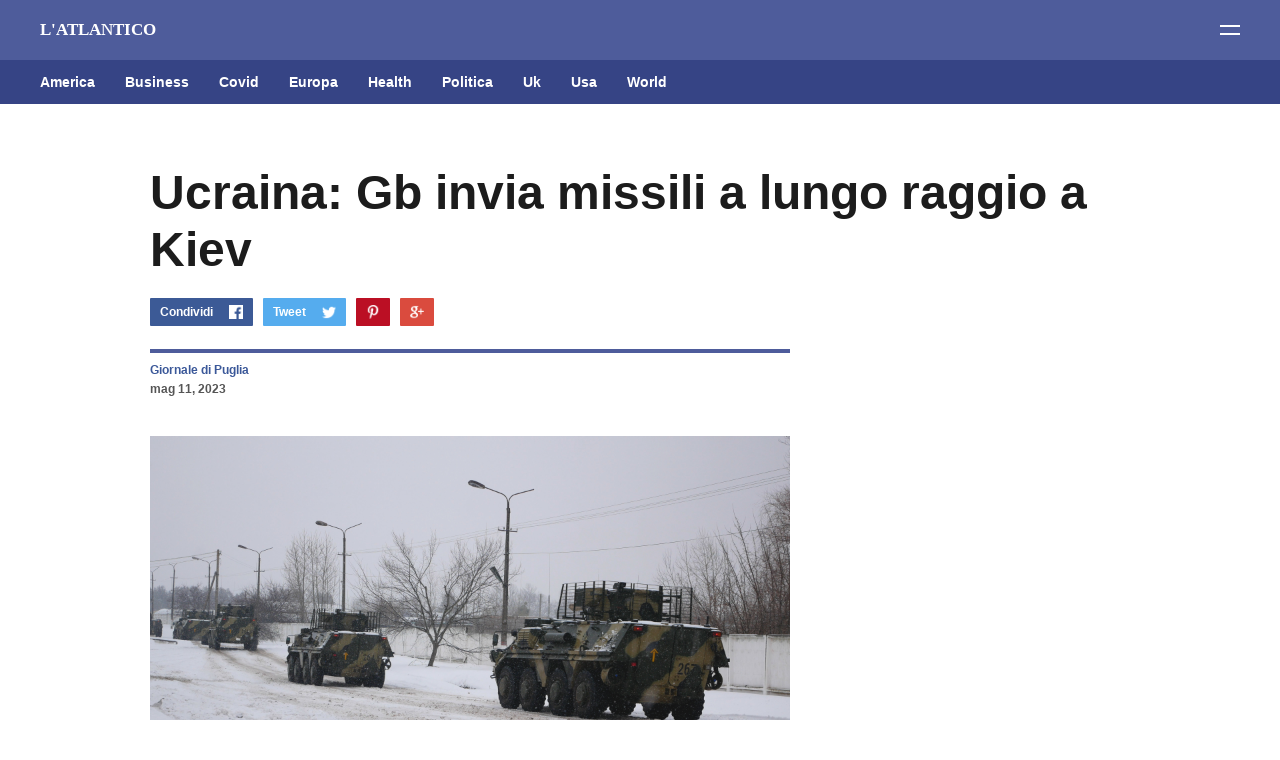

--- FILE ---
content_type: text/html; charset=UTF-8
request_url: https://www.latlantico.com/2023/05/ucraina-gb-invia-missili-lungo-raggio.html
body_size: 25382
content:
<!DOCTYPE html>
<html dir='ltr' xmlns='http://www.w3.org/1999/xhtml' xmlns:b='http://www.google.com/2005/gml/b' xmlns:data='http://www.google.com/2005/gml/data' xmlns:expr='http://www.google.com/2005/gml/expr'>
<head>
<meta content='width=device-width, initial-scale=1' name='viewport'/>
<meta content='86429e66755147c7aec69c3a706dfe50' name='publication-media-verification'/>
<title>Ucraina: Gb invia missili a lungo raggio a Kiev</title>
<link href='https://fonts.googleapis.com/css?family=Fjalla+One|Old+Standard+TT:400,400i,700' rel='stylesheet'/>
<meta content='text/html; charset=UTF-8' http-equiv='Content-Type'/>
<!-- Chrome, Firefox OS and Opera -->
<meta content='#ffffff' name='theme-color'/>
<!-- Windows Phone -->
<meta content='#ffffff' name='msapplication-navbutton-color'/>
<meta content='blogger' name='generator'/>
<link href='https://www.latlantico.com/favicon.ico' rel='icon' type='image/x-icon'/>
<link href='https://www.latlantico.com/2023/05/ucraina-gb-invia-missili-lungo-raggio.html' rel='canonical'/>
<link rel="alternate" type="application/atom+xml" title="L&#39;ATLANTICO - Atom" href="https://www.latlantico.com/feeds/posts/default" />
<link rel="alternate" type="application/rss+xml" title="L&#39;ATLANTICO - RSS" href="https://www.latlantico.com/feeds/posts/default?alt=rss" />
<link rel="service.post" type="application/atom+xml" title="L&#39;ATLANTICO - Atom" href="https://www.blogger.com/feeds/3735696016848379619/posts/default" />

<link rel="alternate" type="application/atom+xml" title="L&#39;ATLANTICO - Atom" href="https://www.latlantico.com/feeds/2272559229376247013/comments/default" />
<!--Can't find substitution for tag [blog.ieCssRetrofitLinks]-->
<link href='https://blogger.googleusercontent.com/img/b/R29vZ2xl/AVvXsEhWgTliyjwhldz5satIyGC-M1j-dKBFFcdS1xbePY-jCFJQLlmPGpFY3l8Q__kCcz4uxd7S4p7ZpYZmd0W67G9zMw4eI0IEK_shv1jlioxOpcOsEk2H9FsyudwGH_W5CRaOS6TIS7B6rBsHWbFS-2iWWfBJbXGYtLm6vjdXmJih4qsz_19pe33xfDAwiQ/s16000/shutterstock_2120015726.jpg' rel='image_src'/>
<meta content='https://www.latlantico.com/2023/05/ucraina-gb-invia-missili-lungo-raggio.html' property='og:url'/>
<meta content='Ucraina: Gb invia missili a lungo raggio a Kiev' property='og:title'/>
<meta content='Seneline/Shutterstock KIEV - Il ministro della Difesa britannico, Ben Wallace, ha confermato che la Gran Bretagna ha consegnato missili da c...' property='og:description'/>
<meta content='https://blogger.googleusercontent.com/img/b/R29vZ2xl/AVvXsEhWgTliyjwhldz5satIyGC-M1j-dKBFFcdS1xbePY-jCFJQLlmPGpFY3l8Q__kCcz4uxd7S4p7ZpYZmd0W67G9zMw4eI0IEK_shv1jlioxOpcOsEk2H9FsyudwGH_W5CRaOS6TIS7B6rBsHWbFS-2iWWfBJbXGYtLm6vjdXmJih4qsz_19pe33xfDAwiQ/w1200-h630-p-k-no-nu/shutterstock_2120015726.jpg' property='og:image'/>
<style type='text/css'>@font-face{font-family:'Roboto';font-style:normal;font-weight:400;font-stretch:100%;font-display:swap;src:url(//fonts.gstatic.com/s/roboto/v50/KFO7CnqEu92Fr1ME7kSn66aGLdTylUAMa3GUBHMdazTgWw.woff2)format('woff2');unicode-range:U+0460-052F,U+1C80-1C8A,U+20B4,U+2DE0-2DFF,U+A640-A69F,U+FE2E-FE2F;}@font-face{font-family:'Roboto';font-style:normal;font-weight:400;font-stretch:100%;font-display:swap;src:url(//fonts.gstatic.com/s/roboto/v50/KFO7CnqEu92Fr1ME7kSn66aGLdTylUAMa3iUBHMdazTgWw.woff2)format('woff2');unicode-range:U+0301,U+0400-045F,U+0490-0491,U+04B0-04B1,U+2116;}@font-face{font-family:'Roboto';font-style:normal;font-weight:400;font-stretch:100%;font-display:swap;src:url(//fonts.gstatic.com/s/roboto/v50/KFO7CnqEu92Fr1ME7kSn66aGLdTylUAMa3CUBHMdazTgWw.woff2)format('woff2');unicode-range:U+1F00-1FFF;}@font-face{font-family:'Roboto';font-style:normal;font-weight:400;font-stretch:100%;font-display:swap;src:url(//fonts.gstatic.com/s/roboto/v50/KFO7CnqEu92Fr1ME7kSn66aGLdTylUAMa3-UBHMdazTgWw.woff2)format('woff2');unicode-range:U+0370-0377,U+037A-037F,U+0384-038A,U+038C,U+038E-03A1,U+03A3-03FF;}@font-face{font-family:'Roboto';font-style:normal;font-weight:400;font-stretch:100%;font-display:swap;src:url(//fonts.gstatic.com/s/roboto/v50/KFO7CnqEu92Fr1ME7kSn66aGLdTylUAMawCUBHMdazTgWw.woff2)format('woff2');unicode-range:U+0302-0303,U+0305,U+0307-0308,U+0310,U+0312,U+0315,U+031A,U+0326-0327,U+032C,U+032F-0330,U+0332-0333,U+0338,U+033A,U+0346,U+034D,U+0391-03A1,U+03A3-03A9,U+03B1-03C9,U+03D1,U+03D5-03D6,U+03F0-03F1,U+03F4-03F5,U+2016-2017,U+2034-2038,U+203C,U+2040,U+2043,U+2047,U+2050,U+2057,U+205F,U+2070-2071,U+2074-208E,U+2090-209C,U+20D0-20DC,U+20E1,U+20E5-20EF,U+2100-2112,U+2114-2115,U+2117-2121,U+2123-214F,U+2190,U+2192,U+2194-21AE,U+21B0-21E5,U+21F1-21F2,U+21F4-2211,U+2213-2214,U+2216-22FF,U+2308-230B,U+2310,U+2319,U+231C-2321,U+2336-237A,U+237C,U+2395,U+239B-23B7,U+23D0,U+23DC-23E1,U+2474-2475,U+25AF,U+25B3,U+25B7,U+25BD,U+25C1,U+25CA,U+25CC,U+25FB,U+266D-266F,U+27C0-27FF,U+2900-2AFF,U+2B0E-2B11,U+2B30-2B4C,U+2BFE,U+3030,U+FF5B,U+FF5D,U+1D400-1D7FF,U+1EE00-1EEFF;}@font-face{font-family:'Roboto';font-style:normal;font-weight:400;font-stretch:100%;font-display:swap;src:url(//fonts.gstatic.com/s/roboto/v50/KFO7CnqEu92Fr1ME7kSn66aGLdTylUAMaxKUBHMdazTgWw.woff2)format('woff2');unicode-range:U+0001-000C,U+000E-001F,U+007F-009F,U+20DD-20E0,U+20E2-20E4,U+2150-218F,U+2190,U+2192,U+2194-2199,U+21AF,U+21E6-21F0,U+21F3,U+2218-2219,U+2299,U+22C4-22C6,U+2300-243F,U+2440-244A,U+2460-24FF,U+25A0-27BF,U+2800-28FF,U+2921-2922,U+2981,U+29BF,U+29EB,U+2B00-2BFF,U+4DC0-4DFF,U+FFF9-FFFB,U+10140-1018E,U+10190-1019C,U+101A0,U+101D0-101FD,U+102E0-102FB,U+10E60-10E7E,U+1D2C0-1D2D3,U+1D2E0-1D37F,U+1F000-1F0FF,U+1F100-1F1AD,U+1F1E6-1F1FF,U+1F30D-1F30F,U+1F315,U+1F31C,U+1F31E,U+1F320-1F32C,U+1F336,U+1F378,U+1F37D,U+1F382,U+1F393-1F39F,U+1F3A7-1F3A8,U+1F3AC-1F3AF,U+1F3C2,U+1F3C4-1F3C6,U+1F3CA-1F3CE,U+1F3D4-1F3E0,U+1F3ED,U+1F3F1-1F3F3,U+1F3F5-1F3F7,U+1F408,U+1F415,U+1F41F,U+1F426,U+1F43F,U+1F441-1F442,U+1F444,U+1F446-1F449,U+1F44C-1F44E,U+1F453,U+1F46A,U+1F47D,U+1F4A3,U+1F4B0,U+1F4B3,U+1F4B9,U+1F4BB,U+1F4BF,U+1F4C8-1F4CB,U+1F4D6,U+1F4DA,U+1F4DF,U+1F4E3-1F4E6,U+1F4EA-1F4ED,U+1F4F7,U+1F4F9-1F4FB,U+1F4FD-1F4FE,U+1F503,U+1F507-1F50B,U+1F50D,U+1F512-1F513,U+1F53E-1F54A,U+1F54F-1F5FA,U+1F610,U+1F650-1F67F,U+1F687,U+1F68D,U+1F691,U+1F694,U+1F698,U+1F6AD,U+1F6B2,U+1F6B9-1F6BA,U+1F6BC,U+1F6C6-1F6CF,U+1F6D3-1F6D7,U+1F6E0-1F6EA,U+1F6F0-1F6F3,U+1F6F7-1F6FC,U+1F700-1F7FF,U+1F800-1F80B,U+1F810-1F847,U+1F850-1F859,U+1F860-1F887,U+1F890-1F8AD,U+1F8B0-1F8BB,U+1F8C0-1F8C1,U+1F900-1F90B,U+1F93B,U+1F946,U+1F984,U+1F996,U+1F9E9,U+1FA00-1FA6F,U+1FA70-1FA7C,U+1FA80-1FA89,U+1FA8F-1FAC6,U+1FACE-1FADC,U+1FADF-1FAE9,U+1FAF0-1FAF8,U+1FB00-1FBFF;}@font-face{font-family:'Roboto';font-style:normal;font-weight:400;font-stretch:100%;font-display:swap;src:url(//fonts.gstatic.com/s/roboto/v50/KFO7CnqEu92Fr1ME7kSn66aGLdTylUAMa3OUBHMdazTgWw.woff2)format('woff2');unicode-range:U+0102-0103,U+0110-0111,U+0128-0129,U+0168-0169,U+01A0-01A1,U+01AF-01B0,U+0300-0301,U+0303-0304,U+0308-0309,U+0323,U+0329,U+1EA0-1EF9,U+20AB;}@font-face{font-family:'Roboto';font-style:normal;font-weight:400;font-stretch:100%;font-display:swap;src:url(//fonts.gstatic.com/s/roboto/v50/KFO7CnqEu92Fr1ME7kSn66aGLdTylUAMa3KUBHMdazTgWw.woff2)format('woff2');unicode-range:U+0100-02BA,U+02BD-02C5,U+02C7-02CC,U+02CE-02D7,U+02DD-02FF,U+0304,U+0308,U+0329,U+1D00-1DBF,U+1E00-1E9F,U+1EF2-1EFF,U+2020,U+20A0-20AB,U+20AD-20C0,U+2113,U+2C60-2C7F,U+A720-A7FF;}@font-face{font-family:'Roboto';font-style:normal;font-weight:400;font-stretch:100%;font-display:swap;src:url(//fonts.gstatic.com/s/roboto/v50/KFO7CnqEu92Fr1ME7kSn66aGLdTylUAMa3yUBHMdazQ.woff2)format('woff2');unicode-range:U+0000-00FF,U+0131,U+0152-0153,U+02BB-02BC,U+02C6,U+02DA,U+02DC,U+0304,U+0308,U+0329,U+2000-206F,U+20AC,U+2122,U+2191,U+2193,U+2212,U+2215,U+FEFF,U+FFFD;}@font-face{font-family:'Roboto';font-style:normal;font-weight:700;font-stretch:100%;font-display:swap;src:url(//fonts.gstatic.com/s/roboto/v50/KFO7CnqEu92Fr1ME7kSn66aGLdTylUAMa3GUBHMdazTgWw.woff2)format('woff2');unicode-range:U+0460-052F,U+1C80-1C8A,U+20B4,U+2DE0-2DFF,U+A640-A69F,U+FE2E-FE2F;}@font-face{font-family:'Roboto';font-style:normal;font-weight:700;font-stretch:100%;font-display:swap;src:url(//fonts.gstatic.com/s/roboto/v50/KFO7CnqEu92Fr1ME7kSn66aGLdTylUAMa3iUBHMdazTgWw.woff2)format('woff2');unicode-range:U+0301,U+0400-045F,U+0490-0491,U+04B0-04B1,U+2116;}@font-face{font-family:'Roboto';font-style:normal;font-weight:700;font-stretch:100%;font-display:swap;src:url(//fonts.gstatic.com/s/roboto/v50/KFO7CnqEu92Fr1ME7kSn66aGLdTylUAMa3CUBHMdazTgWw.woff2)format('woff2');unicode-range:U+1F00-1FFF;}@font-face{font-family:'Roboto';font-style:normal;font-weight:700;font-stretch:100%;font-display:swap;src:url(//fonts.gstatic.com/s/roboto/v50/KFO7CnqEu92Fr1ME7kSn66aGLdTylUAMa3-UBHMdazTgWw.woff2)format('woff2');unicode-range:U+0370-0377,U+037A-037F,U+0384-038A,U+038C,U+038E-03A1,U+03A3-03FF;}@font-face{font-family:'Roboto';font-style:normal;font-weight:700;font-stretch:100%;font-display:swap;src:url(//fonts.gstatic.com/s/roboto/v50/KFO7CnqEu92Fr1ME7kSn66aGLdTylUAMawCUBHMdazTgWw.woff2)format('woff2');unicode-range:U+0302-0303,U+0305,U+0307-0308,U+0310,U+0312,U+0315,U+031A,U+0326-0327,U+032C,U+032F-0330,U+0332-0333,U+0338,U+033A,U+0346,U+034D,U+0391-03A1,U+03A3-03A9,U+03B1-03C9,U+03D1,U+03D5-03D6,U+03F0-03F1,U+03F4-03F5,U+2016-2017,U+2034-2038,U+203C,U+2040,U+2043,U+2047,U+2050,U+2057,U+205F,U+2070-2071,U+2074-208E,U+2090-209C,U+20D0-20DC,U+20E1,U+20E5-20EF,U+2100-2112,U+2114-2115,U+2117-2121,U+2123-214F,U+2190,U+2192,U+2194-21AE,U+21B0-21E5,U+21F1-21F2,U+21F4-2211,U+2213-2214,U+2216-22FF,U+2308-230B,U+2310,U+2319,U+231C-2321,U+2336-237A,U+237C,U+2395,U+239B-23B7,U+23D0,U+23DC-23E1,U+2474-2475,U+25AF,U+25B3,U+25B7,U+25BD,U+25C1,U+25CA,U+25CC,U+25FB,U+266D-266F,U+27C0-27FF,U+2900-2AFF,U+2B0E-2B11,U+2B30-2B4C,U+2BFE,U+3030,U+FF5B,U+FF5D,U+1D400-1D7FF,U+1EE00-1EEFF;}@font-face{font-family:'Roboto';font-style:normal;font-weight:700;font-stretch:100%;font-display:swap;src:url(//fonts.gstatic.com/s/roboto/v50/KFO7CnqEu92Fr1ME7kSn66aGLdTylUAMaxKUBHMdazTgWw.woff2)format('woff2');unicode-range:U+0001-000C,U+000E-001F,U+007F-009F,U+20DD-20E0,U+20E2-20E4,U+2150-218F,U+2190,U+2192,U+2194-2199,U+21AF,U+21E6-21F0,U+21F3,U+2218-2219,U+2299,U+22C4-22C6,U+2300-243F,U+2440-244A,U+2460-24FF,U+25A0-27BF,U+2800-28FF,U+2921-2922,U+2981,U+29BF,U+29EB,U+2B00-2BFF,U+4DC0-4DFF,U+FFF9-FFFB,U+10140-1018E,U+10190-1019C,U+101A0,U+101D0-101FD,U+102E0-102FB,U+10E60-10E7E,U+1D2C0-1D2D3,U+1D2E0-1D37F,U+1F000-1F0FF,U+1F100-1F1AD,U+1F1E6-1F1FF,U+1F30D-1F30F,U+1F315,U+1F31C,U+1F31E,U+1F320-1F32C,U+1F336,U+1F378,U+1F37D,U+1F382,U+1F393-1F39F,U+1F3A7-1F3A8,U+1F3AC-1F3AF,U+1F3C2,U+1F3C4-1F3C6,U+1F3CA-1F3CE,U+1F3D4-1F3E0,U+1F3ED,U+1F3F1-1F3F3,U+1F3F5-1F3F7,U+1F408,U+1F415,U+1F41F,U+1F426,U+1F43F,U+1F441-1F442,U+1F444,U+1F446-1F449,U+1F44C-1F44E,U+1F453,U+1F46A,U+1F47D,U+1F4A3,U+1F4B0,U+1F4B3,U+1F4B9,U+1F4BB,U+1F4BF,U+1F4C8-1F4CB,U+1F4D6,U+1F4DA,U+1F4DF,U+1F4E3-1F4E6,U+1F4EA-1F4ED,U+1F4F7,U+1F4F9-1F4FB,U+1F4FD-1F4FE,U+1F503,U+1F507-1F50B,U+1F50D,U+1F512-1F513,U+1F53E-1F54A,U+1F54F-1F5FA,U+1F610,U+1F650-1F67F,U+1F687,U+1F68D,U+1F691,U+1F694,U+1F698,U+1F6AD,U+1F6B2,U+1F6B9-1F6BA,U+1F6BC,U+1F6C6-1F6CF,U+1F6D3-1F6D7,U+1F6E0-1F6EA,U+1F6F0-1F6F3,U+1F6F7-1F6FC,U+1F700-1F7FF,U+1F800-1F80B,U+1F810-1F847,U+1F850-1F859,U+1F860-1F887,U+1F890-1F8AD,U+1F8B0-1F8BB,U+1F8C0-1F8C1,U+1F900-1F90B,U+1F93B,U+1F946,U+1F984,U+1F996,U+1F9E9,U+1FA00-1FA6F,U+1FA70-1FA7C,U+1FA80-1FA89,U+1FA8F-1FAC6,U+1FACE-1FADC,U+1FADF-1FAE9,U+1FAF0-1FAF8,U+1FB00-1FBFF;}@font-face{font-family:'Roboto';font-style:normal;font-weight:700;font-stretch:100%;font-display:swap;src:url(//fonts.gstatic.com/s/roboto/v50/KFO7CnqEu92Fr1ME7kSn66aGLdTylUAMa3OUBHMdazTgWw.woff2)format('woff2');unicode-range:U+0102-0103,U+0110-0111,U+0128-0129,U+0168-0169,U+01A0-01A1,U+01AF-01B0,U+0300-0301,U+0303-0304,U+0308-0309,U+0323,U+0329,U+1EA0-1EF9,U+20AB;}@font-face{font-family:'Roboto';font-style:normal;font-weight:700;font-stretch:100%;font-display:swap;src:url(//fonts.gstatic.com/s/roboto/v50/KFO7CnqEu92Fr1ME7kSn66aGLdTylUAMa3KUBHMdazTgWw.woff2)format('woff2');unicode-range:U+0100-02BA,U+02BD-02C5,U+02C7-02CC,U+02CE-02D7,U+02DD-02FF,U+0304,U+0308,U+0329,U+1D00-1DBF,U+1E00-1E9F,U+1EF2-1EFF,U+2020,U+20A0-20AB,U+20AD-20C0,U+2113,U+2C60-2C7F,U+A720-A7FF;}@font-face{font-family:'Roboto';font-style:normal;font-weight:700;font-stretch:100%;font-display:swap;src:url(//fonts.gstatic.com/s/roboto/v50/KFO7CnqEu92Fr1ME7kSn66aGLdTylUAMa3yUBHMdazQ.woff2)format('woff2');unicode-range:U+0000-00FF,U+0131,U+0152-0153,U+02BB-02BC,U+02C6,U+02DA,U+02DC,U+0304,U+0308,U+0329,U+2000-206F,U+20AC,U+2122,U+2191,U+2193,U+2212,U+2215,U+FEFF,U+FFFD;}</style>
<style id='page-skin-1' type='text/css'><!--
/*
-----------------------------------------------
Template Name: Viral
Version: 1.0
Design by: Biyan Pasau
URL: http://heybi.com
----------------------------------------------- */
/*------------------------------------------------------
/* CSS Reset
/* ---------------------------------------------------*/
html, body, div, span, applet, object, iframe,
h1, h2, h3, h4, h5, h6, p, blockquote, pre,
a, abbr, acronym, address, big, cite, code,
del, dfn, em, font, img, ins, kbd, q, s, samp,
small, strike, strong, sub, sup, tt, var,
b, u, i, center,
dl, dt, dd, ol, ul, li,
fieldset, form, label, legend,
table, caption, tbody, tfoot, thead, tr, th, td {
margin: 0;
padding: 0;
border: 0;
outline: 0;
font-size: 100%;
vertical-align: baseline;
}
body { line-height: 1}
ol, ul { list-style: none}
blockquote, q { quotes: none}
blockquote:before, blockquote:after, q:before, q:after { content: ''; content: none}
:focus { outline: 0}
del { text-decoration: line-through}
table { border-collapse: collapse; border-spacing: 0}
/*------------------------------------------------------
/* Global
/* ---------------------------------------------------*/
body {
font: normal normal 17px Georgia, Serif;
color: #555555;
line-height: 1.7em;
overflow-x: hidden;
background: #fff;
-moz-osx-font-smoothing: grayscale;
-webkit-font-smoothing: antialiased;
}
body.no-scroll {
overflow: hidden;
}
a:link,
a:visited {
color: #3B5899;
text-decoration: none;
}
a:hover {
color: #1c1c1c;
text-decoration: underline;
}
/*
Keyframe
*/
@keyframes swing {
15%
{
-webkit-transform: translateX(4px);
transform: translateX(4px);
}
30%
{
-webkit-transform: translateX(-4px);
transform: translateX(-4px);
}
50%
{
-webkit-transform: translateX(2px);
transform: translateX(2px);
}
65%
{
-webkit-transform: translateX(-2px);
transform: translateX(-2px);
}
80%
{
-webkit-transform: translateX(1px);
transform: translateX(1px);
}
100%
{
-webkit-transform: translateX(0);
transform: translateX(0);
}
}
/*
Shorthand
*/
.feed-links, .no-posts-message {display: none;}
.section {margin: 0}
.clear {clear:both}
.clearfix:after,
.blog-posts:after,
.widget.Blog:after,
.post-wrapper:after,
.PopularPosts .widget-content:after,
.post-header:after,
ul:after {content: ''; visibility: hidden; display: block; height: 0; clear: both;}
pre br{display:none;}
code {font:1em/1.2em 'courier new', courier, monospace;}
pre {
padding: 15px 20px;
font-size: 17px;
border: 1px solid #f2f2f2;
background: #f7f7f7;
overflow: auto;
}
img {
max-width: 100%;
height: auto;
}
a.hide {
display: none;
}
.label {
font: normal bold 17px 'Helvetica Neue', Arial, Roboto, Sans-serif;
}
.button,
.ContactForm .contact-form-widget .contact-form-button,
.FollowByEmail .follow-by-email-inner .follow-by-email-submit {
display: inline-block;
color: #ffffff !important;
padding: 10px;
background: #F2D122;
text-decoration: none;
transition: all 0.3s ease;
}
.button:hover,
.ContactForm .contact-form-widget .contact-form-button:hover,
.FollowByEmail .follow-by-email-inner .follow-by-email-submit:hover {
animation: swing 1s ease;
animation-iteration-count: 1;
text-decoration: none;
}
.left {
float: left;
}
.right {
float: right;
}
.text-center {
text-align: center;
}
.space-bottom_big {
margin-bottom: 60px;
}
.all-container {
padding: 0;
overflow: hidden;
}
/*------------------------------------------------------
/* Header
/* ---------------------------------------------------*/
.header-outer {
background: #4E5C9B;
color: #ffffff;
text-align: left;
padding: 20px 40px;
position: relative;
}
/*
Logo
*/
.blog-name .header h1 {
font: nnormal bold 36px 'Helvetica Neue', Arial, Roboto, Sans-serif;
color: #ffffff;
line-height: 1.2em;
}
.blog-name .header h1 a {
color: #ffffff;
text-decoration: none;
}
.blog-name .header p {
font-size: .82em;
display: none;
}
.blog-name .header .replaced {
display: none;
}
.blog-name .header-image-wrapper img,
.footr .widget.Image img {
float: left;
display: block;
margin: 0 auto;
width: 110px;
height: auto;
}
/*
Navigation
*/
.navigation-outer {
background: #364485;
margin-bottom: 60px;
padding: 0 10px 0 40px;
position: relative;
}
.navigation-outer .navigation-inner:before {
content: '';
position: absolute;
z-index: 5;
width: calc(100% - 80px);
height: 1px;
top: 0;
left: 40px;
background: transparent;
}
.navigation-outer .navigation-inner:after {
content: '';
position: absolute;
z-index: 5;
width: calc(100% - 80px);
height: 1px;
bottom: 0;
left: 40px;
background: transparent;
}
.navigation-outer .widget .title {
display: none;
}
.navigation-outer ul:after {
display: block;
content: "";
clear: both;
}
.navigation-outer ul > li {
float: left;
}
.navigation-outer ul > li:hover ul {
display: block;
}
.navigation-outer ul a {
display: block;
text-decoration: none;
font: normal bold 14px 'Helvetica Neue', Arial, Roboto, Sans-serif;
color: #ffffff;
padding: 14px 0;
margin-right: 30px;
}
.navigation-outer ul a:hover {
color: #F2D122;
}
.navigation-outer ul > li ul {
display: none;
position: absolute;
right: -20px;
width: 120px;
float: none;
background: #364485;
}
.navigation-outer ul > li ul li {
float: none;
}
.navigation-outer ul > li ul li a {
display: block;
margin-right: 0;
padding: 10px 20px;
border-top: 1px solid rgba(255,255,255,0.05);
text-align: right;
}
.navigation-outer ul > li.break {
position: absolute;
right: 20px;
}
.navigation-outer ul > li.break > a {
text-indent: -500px;
width: 21px;
overflow: hidden;
margin-right: 0;
background: url(https://blogger.googleusercontent.com/img/b/R29vZ2xl/AVvXsEiBl-gRmGwLcEPGi8WhKbETMSKTUQvVer3v_cX3HYK6w1KZuRS46jIrzI-iJl8CLDBBEraoZJZNc9UBGJaYiTL2WbDnC5wmqr7NQ6X0z9Qfm4ZqbVRax6ZNUuYh0Ie_f0h7vGURarKV_rs/s1600/icon-nav_break.png) no-repeat center center;
background-size: 17px 3px;
}
/*------------------------------------------------------
/* Highlighted Content
/* ---------------------------------------------------*/
.featuredpost-outer {
width: 980px;
margin: 0 auto;
}
.featuredpost-outer .widget .title {
display: none;
}
.FeaturedPost .widget-content {
margin: 0 -20px;
font: normal normal 17px Georgia, Serif;
line-height: 1.7em;
}
.FeaturedPost .post-content > * {
float: left;
margin: 0 20px;
}
.FeaturedPost .post-content .thumb-link {
width: 66.666%;
width: calc( 100% * 2/3 - 40px);
display: block;
}
.FeaturedPost .thumb-link .hero-thumb {
padding-bottom: 60%;
background-size: cover;
background-position: center center;
}
.FeaturedPost .post-content .post-text-container {
width: calc(100% / 3 - 40px);
}
.FeaturedPost .post-text-container .post-title {
font: normal bold 48px 'Helvetica Neue', Arial, Roboto, Sans-serif;
font-size: 1.65em;
line-height: 1.3em;
margin-bottom: 20px;
}
.FeaturedPost .post-text-container .post-title a {
color: #1c1c1c;
}
.FeaturedPost .post-text-container .post-text > .label {
display: none;
}
/*
Hero FeaturedPost
*/
.heropost-outer .widget {
margin-bottom: 60px;
margin-top: -60px;
}
.heropost-outer .widget .title {
display: none;
}
.heropost-outer .FeaturedPost .widget-content {
margin: 0;
}
.heropost-outer .FeaturedPost .post-content {
position: relative;
}
.heropost-outer .FeaturedPost .post-content:before {
content: '';
position: absolute;
z-index: 1;
bottom: 0;
left: 0;
width: 100%;
height: 100%;
background: url(https://blogger.googleusercontent.com/img/b/R29vZ2xl/AVvXsEh_4-FK2dnK_iAmb3OutQslTaZFvt0o8z8SvO8wZ-fqMOazwRi9pvPlsM46ahCl-yqCztk3jE8MwdkhbAmBbiWMzX4fyyLQcbU_syHd8BSVcpxDK7ftSr5RQDFQpEf28uWqDYiPO2FWIZ8i/s1600/gradient.png) repeat-x left bottom;
background-size: 1px 286px;
}
.heropost-outer .FeaturedPost .post-content > * {
margin: 0;
float: 0;
}
.heropost-outer .FeaturedPost .thumb-link .hero-thumb {
padding-bottom: 40%;
}
.heropost-outer .FeaturedPost .post-content .thumb-link {
width: 100%;
margin: 0;
float: none;
}
.heropost-outer .FeaturedPost .post-content .post-text-container {
position: absolute;
z-index: 2;
bottom: 40px;
left: 50%;
width: 980px;
margin-left: -490px;
color: rgba(255, 255, 255, 0.9);
}
.heropost-outer .FeaturedPost .post-text-container .post-title {
font: normal bold 48px 'Helvetica Neue', Arial, Roboto, Sans-serif;
line-height: 1.3em;
}
.heropost-outer .FeaturedPost .post-text-container .post-text {
width: 640px;
}
.heropost-outer .FeaturedPost .post-text-container .post-text > .label {
background: #F2D122;
color: #ffffff;
padding: 5px 10px;
border-radius: 1px;
display: inline-block;
margin-bottom: 20px;
font-size: .82em;
}
.heropost-outer .FeaturedPost .post-text-container .post-title a {
color: #fff;
}
.heropost-outer .FeaturedPost .post-header {
color: rgba(255, 255, 255, 0.5);
}
.heropost-outer .FeaturedPost .post-header .byline {
float: left;
}
.heropost-outer .FeaturedPost .post-header .byline:first-child:after {
background: #fff;
}
.heropost-outer .FeaturedPost .post-header a {
color: #fff;
}
.heropost-outer .FeaturedPost .post-text-container .post-text > p {
display: none;
}
/*
Sidebar Featured Post
*/
.sidebar-inner .FeaturedPost .post-content .thumb-link,
.sidebar-inner .FeaturedPost .post-content .post-text-container {
width: 100%;
margin: 0;
float: none;
}
.sidebar-inner .FeaturedPost .widget-content {
margin: 0;
font-size: 1em;
}
.sidebar-inner .FeaturedPost .post-text-container .post-title {
font-size: 1.2em;
margin-top: 10px;
margin-bottom: 10px;
}
.sidebar-inner .post-header .byline {
margin-top: 10px !important;
font-size: .86em;
}
/*
Popular Post
*/
.popularpost-outer {
width: 980px;
margin: 0 auto;
}
.PopularPosts .widget-content > div {
margin: 0 -20px -40px;
font-size: 0;
}
.PopularPosts .widget-content .post {
width: calc(100% / 2 - 40px);
margin: 0 20px 40px;
display: inline-block;
vertical-align: top;
font: normal normal 17px Georgia, Serif;
}
.popularpost-outer .PopularPosts .widget-content {
margin-bottom: -20px;
}
.PopularPosts .widget-content .post .post-body {
line-height: 1.7em;
}
.PopularPosts .widget-content .post .post-title a {
color: #1c1c1c;
font: normal bold 48px 'Helvetica Neue', Arial, Roboto, Sans-serif;
font-size: 1.65em;
line-height: 1.3em;
margin-bottom: 20px;
display: inline-block;
}
.PopularPosts .widget-content .post .snippet-thumbnail > a {
display: block;
width: 100%;
height: 0;
padding-bottom: 60%;
overflow: hidden;
margin-bottom: 20px;
position: relative;
}
.PopularPosts .widget-content .post .snippet-thumbnail > a img {
position: absolute;
top: 50%;
left: 50%;
transform: translateX(-50%) translateY(-50%);
min-height: 100%;
min-width: 100%;
}
/*
Hero PopularPosts
*/
.heropost-outer .PopularPosts .widget-content > div {
margin: 0;
}
.heropost-outer .PopularPosts .widget-content .post a {
color: #fff;
}
.heropost-outer .PopularPosts .widget-content .post {
width: 100%;
margin: 0;
}
.heropost-outer .PopularPosts .widget-content .post .post-body {
position: relative;
}
.heropost-outer .PopularPosts .widget-content .post .post-body:before {
content: '';
position: absolute;
z-index: 1;
bottom: 0;
left: 0;
width: 100%;
height: 100%;
background: url(https://blogger.googleusercontent.com/img/b/R29vZ2xl/AVvXsEh_4-FK2dnK_iAmb3OutQslTaZFvt0o8z8SvO8wZ-fqMOazwRi9pvPlsM46ahCl-yqCztk3jE8MwdkhbAmBbiWMzX4fyyLQcbU_syHd8BSVcpxDK7ftSr5RQDFQpEf28uWqDYiPO2FWIZ8i/s1600/gradient.png) repeat-x left bottom;
background-size: 1px 286px;
}
.heropost-outer .PopularPosts .widget-content .post .post-text {
position: absolute;
z-index: 2;
bottom: 40px;
left: 0;
padding: 0 40px;
}
.heropost-outer .PopularPosts .widget-content .post .post-text > p {
display: none;
}
.heropost-outer .PopularPosts .widget-content .post .post-title a {
margin-bottom: 0;
color: #fff;
}
.heropost-outer .PopularPosts .widget-content .post .snippet-thumbnail > a {
margin-bottom: 0;
}
/*
Blog List
*/
.BlogList .blog-list-container ul {
margin: 0 -20px -40px;
font-size: 0;
}
.BlogList .blog-list-container ul li {
width: calc(100% / 2 - 40px);
margin: 0 20px 40px;
display: inline-block;
vertical-align: top;
font: normal normal 17px Georgia, Serif;
line-height: 1.7em;
}
.BlogList .blog-list-container ul li .blog-title a {
position: absolute;
top: 0;
width: 90%;
padding: 5px;
display: block;
font: normal bold 17px 'Helvetica Neue', Arial, Roboto, Sans-serif;
font-size: .7em;
text-transform: uppercase;
background: #4E5C9B;
background: linear-gradient(to right, #F2D122, transparent);
color: #ffffff;
}
.BlogList .blog-list-container ul li .item-thumbnail {
position: relative;
}
.BlogList .blog-list-container ul li .item-thumbnail img {
display: block;
margin-bottom: 20px;
}
.BlogList .blog-list-container ul li .item-title a {
color: #1c1c1c;
font: normal bold 48px 'Helvetica Neue', Arial, Roboto, Sans-serif;
font-size: 1.65em;
line-height: 1.3em;
margin-bottom: 20px;
display: inline-block;
}
.BlogList .blog-list-container ul li .item-time {
margin: 20px 7px 0 0;
padding: 0;
font: normal bold 17px 'Helvetica Neue', Arial, Roboto, Sans-serif;
font-size: .71em;
font-weight: bold;
display: block;
float: left;
}
/*------------------------------------------------------
/* Main Outer
/* ---------------------------------------------------*/
.main-container {
width: 980px;
margin: 0 auto 60px;
}
/*
Article
*/
.post-outer-container {
margin-bottom: 40px;
}
.post-outer .post-title a {
font: normal bold 48px 'Helvetica Neue', Arial, Roboto, Sans-serif;
font-size: 1.4em;
line-height: 1.4em;
color: #1c1c1c;
}
.post-outer .snippet-thumbnail.yvideo {
position: relative;
}
.post-outer .snippet-thumbnail.yvideo:after {
content: '';
position: absolute;
z-index: 2;
bottom: 10px;
left: 10px;
width: 40px;
height: 31px;
background: url(https://blogger.googleusercontent.com/img/b/R29vZ2xl/AVvXsEi-_8f8atTlC6tuItus2Dln2jFH2qDo5ZJsjDjWbHRu0YJGDm68DTDAR05qtElLMIzZ_GwhIKR_2j_eDiYYEGRJylCZufdn3yVt381dccONqr0jqe2R8NifqzV5LWg47WHm6_NILgztF9U/s1600/icon-youtube.png) no-repeat center center;
background-size: cover;
}
.post-outer .snippet-thumbnail-container {
display: block;
}
.post-outer .snippet-thumbnail-container img {
display: block;
margin: 0;
}
/*
Post header & Footer
*/
.post-header .byline {
margin: 20px 7px 0 0;
padding: 0;
font: normal bold 17px 'Helvetica Neue', Arial, Roboto, Sans-serif;
font-size: .71em;
font-weight: bold;
display: block;
float: left;
}
.post-header .byline:first-child {
padding-right: 11px;
position: relative;
}
.post-header .byline:first-child:after {
content: '';
position: absolute;
top: 50%;
right: 0;
width: 4px;
height: 1.5px;
background: #1c1c1c;
}
.post-footer {
margin-top: 40px;
font: normal bold 17px 'Helvetica Neue', Arial, Roboto, Sans-serif;
font-size: .82em;
font-weight: bold;
}
.post-footer .post-labels {
display: block;
padding-left: 20px;
margin-bottom: 20px;
background: url(https://blogger.googleusercontent.com/img/b/R29vZ2xl/AVvXsEgKJqUg_9ZDiK9Y-Ol_77f4AqQcADPP0futMVxhARSZNlBb8Z22fTJvnOl-7iS11JUdc96SQB_AQHtoQbeHtt655lTLYiQ_j3hB5bOHfGbOHWMp3bHkDsDXE-Uwo2V6C2aGH2HmvnPvCjU/s1600/icon-label.png) no-repeat left center;
background-size: 11px 14px;
}
.post-footer .post-labels a:not(:last-child)::after {
content: ',';
}
/*
Share Buttons
*/
.post-outer .post-share-buttons .share-icons li {
float: left;
margin-right: 10px;
font: normal bold 17px 'Helvetica Neue', Arial, Roboto, Sans-serif;
font-size: .71em;
}
.post-outer .post-share-buttons .share-icons li a {
padding: 7px 40px 7px 10px;
color: #fff;
display: inline-block;
position: relative;
border-radius: 1px;
}
.post-outer .post-share-buttons .share-icons li.icon-facebook a { background-color: #3C5A96; }
.post-outer .post-share-buttons .share-icons li.icon-twitter a { background-color: #55ACEE; }
.post-outer .post-share-buttons .share-icons li.icon-gplus a { background-color: #DA4B3E; }
.post-outer .post-share-buttons .share-icons li.icon-pinterest a { background-color: #BB0F24; }
.post-outer .post-share-buttons .share-icons li.icon-gplus a,
.post-outer .post-share-buttons .share-icons li.icon-pinterest a {
padding-left: 0;
padding-right: 0;
width: 34px;
text-indent: -500px;
overflow: hidden;
}
.post-outer .post-share-buttons .share-icons li a:after {
content: '';
position: absolute;
margin-top: -7px;
top: 50%;;
right: 10px;
width: 14px;
height: 14px;
background-size: 14px;
background-position: center;
}
.post-share-buttons .share-icons li.icon-facebook a:after {
background-image: url(https://blogger.googleusercontent.com/img/b/R29vZ2xl/AVvXsEhUTlTZ-g6A7RkLwchz0TazHOSOgnm7_k7S6S4ZwIWQHyxxDZ4rbpzqT9sTGbaiViI2OoKqXqnytpLEbQeAT7OHU1YQ7BBKPFuvkfKuwROXJv3ZCrvB5iTMCvvSF2Q1a2z9T-5skGXE8OI/s1600/icon-share_facebook.png);
}
.post-share-buttons .share-icons li.icon-twitter a:after {
background-image: url(https://blogger.googleusercontent.com/img/b/R29vZ2xl/AVvXsEhSuk4EJagKEZlNQ7MiDZ2IHE_AC8P9sif0VT08XgANFf0JTNSwbWwdQY_WRyMHlOXerVaOJ5SnhFD1PL2I6LEb2H8xKmdQI4duUISv4IAH4xtIPFBzR7oK6wcjQB2O1HXPZ2GfPEAlsdI/s1600/icon-share_twitter.png);
}
.post-share-buttons .share-icons li.icon-pinterest a:after {
background-image: url(https://blogger.googleusercontent.com/img/b/R29vZ2xl/AVvXsEhJHoX0wZrNjTctKDlGjsJBh9H7j7brqbJgeGJ_oiUWOG0HPM4eJ0ToUDmiTWcuM2hf5M6QtuosYEUM4i_OJbHAVxhdBjqwIHqtX4-Qf5u9duCBgANM1as7IzeY6-ElqpogdhV-ahsMJiw/s1600/icon-share_pinterest.png);
}
.post-share-buttons .share-icons li.icon-gplus a:after {
background-image: url(https://blogger.googleusercontent.com/img/b/R29vZ2xl/AVvXsEj5aSkZSJOoRPoImsP7QoX-K7yGwjIIcooSw0LX0Td9sqOSzfebaEzz4Xd_18-yLMsloMCVUa4EDSk29WWLe_FB3DjjFIX1MT5trvu5u49_xHVYDK68o5MkPvLv7EH7D4MZM1ok1j8mJ-0/s1600/icon-share_gplus.png);
}
/*
Blog Pager
*/
.blog-pager {
text-align: center;
margin-top: 50px;
}
.blog-pager a {
display: inline-block;
margin: 0 15px;
padding: 15px 20px;
font: normal bold 17px 'Helvetica Neue', Arial, Roboto, Sans-serif;
font-size: .82em;
color: #ffffff;
background: #4E5C9B;
text-decoration: none;
}
/*
Status Msg Wrap
*/
.status-msg-wrap .status-msg-body {
font: normal bold 48px 'Helvetica Neue', Arial, Roboto, Sans-serif;
color: #1c1c1c;
line-height: 1.2em;
margin-bottom: 40px;
}
/*
Related Posts
*/
#related-posts-outer {
margin-bottom: 40px;
}
#related-posts-outer > h4 {
font: normal bold 28px 'Helvetica Neue', Arial, Roboto, Sans-serif;
color: #1c1c1c;
margin-bottom: 40px;
padding-top: 20px;
border-top: 4px solid #4E5C9B;
}
#related-posts-outer #related-posts-inner {
margin: 0 -20px -40px;
font-size: 0;
}
#related-posts-outer #related-posts-inner .related-post-item {
width: calc(100% / 2 - 40px);
margin: 0 20px 40px;
display: inline-block;
vertical-align: top;
font: normal normal 17px Georgia, Serif;
}
#related-posts-inner .related-post-item img {
display: block;
width: 100%;
height: auto;
margin: 0;
}
#related-posts-inner .related-title {
font: normal bold 48px 'Helvetica Neue', Arial, Roboto, Sans-serif;
font-size: 1.18em;
line-height: 1.4em;
color: #1c1c1c;
margin: 20px 0;
}
#related-posts-inner .related-snippets {
font-size: .82em;
line-height: 1.6em;
}
/*
Homepage
*/
.homepage-view .main-inner .blog-posts {
margin: 0 -20px -40px;
font-size: 0;
}
.homepage-view .main-inner .blog-posts .post-outer-container {
width: calc(100% / 3 - 40px);
margin: 0 20px 40px;
display: inline-block;
vertical-align: top;
font: normal normal 17px Georgia, Serif;
}
.homepage-view .main-inner .blog-posts .post-heading {
font-size: 14px;
line-height: 1.6em;
}
.homepage-view .main-inner .blog-posts .post-heading .excerpt {
margin-top: 20px;
}
.homepage-view .main-inner .blog-posts .post-outer .snippet-thumbnail > a {
display: block;
width: 100%;
height: 0;
padding-bottom: 60%;
overflow: hidden;
margin-bottom: 20px;
position: relative;
}
.homepage-view .main-inner .blog-posts .post-outer .snippet-thumbnail > a img {
position: absolute;
top: 50%;
left: 50%;
transform: translateX(-50%) translateY(-50%);
min-height: 100%;
min-width: 107%;
}
.homepage-view .main-inner .blog-posts .post-header {
font-size: 17px;
}
/*
Single Page
*/
.item-view .post-outer .post-title {
font: normal bold 48px 'Helvetica Neue', Arial, Roboto, Sans-serif;
line-height: 1.2em;
color: #1c1c1c;
margin-bottom: 20px;
}
.item-view .post-outer .post-summary {
margin-right: 340px;
}
.item-view .post-body-outer {
padding-right: 340px;
}
.item-view .post-body-outer .post-body-left {
float: left;
width: 100%;
}
.item-view .post-outer .post-header {
margin-bottom: 40px;
padding-top: 5px;
border-top: 4px solid #4E5C9B;
}
.item-view .post-outer .post-header .byline {
padding-right: 0;
margin-top: 5px;
float: none;
}
.item-view .post-outer .post-header .byline:first-child::after {
display: none;
}
.item-view .post-outer .post-summary,
.item-view .post-outer .post-share-buttons {
margin-bottom: 20px;
}
.item-view .post-outer .post-summary {
font-size: 1.18em;
line-height: 1.6em;
}
.item-view .post-outer .post-body .tr-caption-container .tr-caption {
text-align: left !important;
font: normal bold 17px 'Helvetica Neue', Arial, Roboto, Sans-serif;
font-weight: normal;
font-size: .71em;
color: #888888;
}
.item-view .post-body h1,
.item-view .post-body h2,
.item-view .post-body h3,
.item-view .post-body h4,
.item-view .post-body h5,
.item-view .post-body h6 {
margin-bottom: 10px;
font: normal bold 48px 'Helvetica Neue', Arial, Roboto, Sans-serif;
font-size: .67em;
line-height: 1.2em;
color: #1c1c1c;
}
.item-view .post-body h2 {
font-size: 1.65em;
}
.item-view .post-body h3 {
font-size: 1.41em;
line-height: 1.4em;
}
.item-view .post-body h4 {
font-size: 1.18em;
line-height: 1.6em;
}
.item-view .post-body h5 {
font-size: 1em;
line-height: 1.8em;
}
.item-view .post-body h6 {
font-size: .82em;
line-height: 1.8em;
}
.item-view .post-body blockquote {
font-style: italic;
font-size: 1.3em;
line-height: 1.6em;
padding-left: 60px;
padding-right: 20px;
position: relative;
color: #1c1c1c;
}
.item-view .post-body blockquote::after {
content: '"';
position: absolute;
top: 2px;
left: 10px;
font-size: 3em;
line-height: 1em;
}
.item-view .post-body ol,
.item-view .post-body ul {
list-style-type: disc;
margin-left: 40px;
}
.item-view .post-body ol {
list-style-type: decimal;
}
/*
Page view
*/
.page-view .post-outer .post-title {
margin-bottom: 40px;
}
.page-view .inline-ad-container {
display: none;
}
.page-view #comments {
margin-top: 40px;
}
/*------------------------------------------------------
/* Comments
/* ---------------------------------------------------*/
#comments .comments-content,
#comments .comment-form {
width: 66.666%;
width: calc( 100% * 2/3 - 40px);
}
#comments h3.title {
width: 66.666%;
width: calc( 100% * 2/3 - 40px);
font: normal bold 28px 'Helvetica Neue', Arial, Roboto, Sans-serif;
color: #1c1c1c;
margin-bottom: 40px;
padding-top: 20px;
border-top: 4px solid #4E5C9B;
}
#comments h4#comment-post-message {
font-weight: normal;
font-style: italic;
color: #888888;
margin-bottom: 15px;
text-align: center;
display: none;
}
#comments .comment-content {
margin: 25px 0 10px;
}
.comment-thread .comment {
position: relative;
margin-bottom: 30px;
}
/*
Avatar
*/
.comment-thread .avatar-image-container {
position: absolute;
top: -5px;
left: 0;
width: 60px;
height: 60px;
border-radius: 100px;
overflow: hidden;
background: rgba(0, 0, 0, 0.1) url(https://blogger.googleusercontent.com/img/b/R29vZ2xl/AVvXsEgzh4E9Rt_MF9BBsshZOckGjSBXVSPkqjO_DANvrYNbboi6V_UM4l58Vnm9yuS-KRYMTtwklIqzQXLOmbJ3NTFu8BuBBwEDsW_Y6t0U2_onHGq4cnmoFSwVek4ZCcQmUa-PHqdBRzBjnYqQ/s1600/avatar.png) no-repeat center;
background-size: 30px;
}
.avatar-image-container img {
width: 100%;
height: 100%;
}
/*
Comment Header
*/
.comments .comment-header {
padding-left: 80px;
}
.comments .comment-header .icon.user {display: none}
.comments .comment-header .user {
margin-bottom: -3px;
font: normal bold 48px 'Helvetica Neue', Arial, Roboto, Sans-serif;
font-size: 1em;
display: block;
}
.comments .comment-header .user {
font-weight: bold;
color: #777;
}
.comments .comment-header .user a {
text-decoration: none;
color: #1c1c1c;
}
.comment-header .datetime a {
font: normal bold 17px 'Helvetica Neue', Arial, Roboto, Sans-serif;
font-size: .71em;
}
/*
Comment action
*/
.comments .comment-actions {
display: inline-block;
}
.comments .comment-actions a {
padding-bottom: 5px;
border-bottom: 1px solid rgba(0,0,0,0.1);
text-decoration: none;
margin-right: 15px;
font-size: .82em;
font-style: italic;
}
.comments .comment-actions .item-control {
display: none;
}
.comments .comment-actions a:hover {
opacity: 1;
}
.loadmore {
display: none;
}
.loadmore.loaded a {
display: inline-block;
border-bottom: 1px solid rgba(0, 0, 0, 0.1);
text-decoration: none;
margin-top: 15px;
}
.comments .continue {
display: none !important;
}
/*
Reply
*/
.comments .comment-replies .comment-thread {
margin-top: 40px;
padding-left: 40px;
background: url(https://blogger.googleusercontent.com/img/b/R29vZ2xl/AVvXsEiu0NO3SppGX-3sjZ_po5THwSBiyz0c5vCcVTL3WHYlJO8MJ6CEaq3JMRWrI4QijwahyphenhyphenWBZjSUgC2DMaKVPdSzBSIXZcsN8_eSjzfocOmr42-J789CVQc3X9ayUrDqss1yXD8dehlfY06Io/s1600/comment-inline.png) no-repeat left top;
background-size: 24px auto;
}
.thread-expanded .thread-count a {
display: none;
}
/*------------------------------------------------------
/* Sidebar Outer
/* ---------------------------------------------------*/
.sidebar .widget {
margin-bottom: 60px;
font-size: .82em;
line-height: 1.6em;
}
.sidebar-widget .last-child {
margin-bottom: 0;
}
.sidebar .widget h3.title,
.main-outer .primary-content-label h3.title {
font: normal bold 28px 'Helvetica Neue', Arial, Roboto, Sans-serif;
color: #1c1c1c;
margin-bottom: 40px;
padding-top: 20px;
border-top: 4px solid #4E5C9B;
}
/*
Overlay Sidebar
*/
.overlay {
position: fixed;
z-index: 4;
width: 100%;
height: 100%;
top: 0;
left: 0;
background: #fff;
transition: all .5s ease;
opacity: 0;
visibility: hidden;
}
.overlay.open {
opacity: 1;
visibility: visible;
}
/*
Toggle
*/
.icon-nav {
position: absolute;
top: 50%;
right: 40px;
margin-top: -5px;
width: 20px;
height: 6px;
border-top: 2px solid #ffffff;
border-bottom: 2px solid #ffffff;
overflow: hidden;
text-indent: -100px;
cursor: pointer;
}
/*
Sidebar
*/
.sidebar-outer {
background: rgba(0,0,0,0.7);
}
.sidebar-outer .sidebar-inner {
background: #fff;
width: 300px;
height: 100%;
position: fixed;
top: 0;
right: 0;
overflow-y: auto;
}
.sidebar-outer .sidebar-inner .sidebar {
padding: 40px;
}
.sidebar-outer .sidebar-inner .sidebar .widget {
margin-bottom: 40px;
}
.sidebar-outer .sidebar-inner .sidebar .widget .title {
font-size: .86em;
padding-top: 10px;
margin-bottom: 20px;
border-top: 2px solid #4E5C9B;
text-transform: uppercase;
}
.sidebar-outer .sidebar-inner .sidebar .widget:last-child {
margin-bottom: 0;
}
/*------------------------------------------------------
/* Widgets
/* ---------------------------------------------------*/
/*
Search Widget
*/
.BlogSearch .title {
display: none;
}
.BlogSearch form {
position: relative;
padding-right: 40px;
border: 1px solid rgba(0,0,0,.2);
border-radius: 1px;
}
.BlogSearch .search-input input {
font: normal bold 48px 'Helvetica Neue', Arial, Roboto, Sans-serif;
font-size: 1.2em;
padding: 10px;
border: 0;
background: transparent;
width: calc(100% - 30px);
}
.BlogSearch .search-action {
position: absolute;
top: 0;
right: 0;
width: 40px;
height: 100%;
background: url(https://blogger.googleusercontent.com/img/b/R29vZ2xl/AVvXsEgoGKUHFi4nrXqht8SKSssEongKANT5agCUu7VFxn_mL0mOgwbmArL0fakWr0F6p2Z1XJ4XxKL2nsbE0UHrj8OqtIdie5bY-9d_Ptqf52vOQyahaqKLfGh4K8Y898OebkfFcPgOhSMBFaU/s1600/icon-search.png) no-repeat center center;
background-size: 16px;
text-indent: -500px;
overflow: hidden;
border: 0;
cursor: pointer;
opacity: 0.7;
}
/*
Follow by Email
*/
.sidebar-outer .sidebar-inner .widget.FollowByEmail .title {
text-transform: unset;
border: 0;
padding-top: 0;
margin-bottom: 10px;
font-size: 1.2em;
}
.FollowByEmail .follow-by-email-inner form {
position: relative;
padding-right: 40px;
border: 1px solid rgba(0,0,0,.2);
border-radius: 1px;
}
.FollowByEmail .follow-by-email-inner input {
font: normal bold 48px 'Helvetica Neue', Arial, Roboto, Sans-serif;
font-size: .86em;
padding: 10px;
border: 0;
background: transparent;
width: calc(100% - 30px);
}
.FollowByEmail .follow-by-email-inner .follow-by-email-address {
padding-left: 32px;
background: url(https://blogger.googleusercontent.com/img/b/R29vZ2xl/AVvXsEhRPjZ3GPxqxflarDw5TGhyjyi_Q3kaNSoo2FTj4lxsqzN06R7h2Rgo53Ea1TJ4ztwUgx7IlEPIzbCEh3khxTEukWOSU1s2KyqQxJ4bLhVFfdHJYGIHv0IYDe4XoV78_Dln0hQxW4cjgZ4/s1600/icon-email.png) no-repeat 10px center;
background-size: 14px auto;
text-transform: uppercase;
letter-spacing: .1em;
}
.FollowByEmail .follow-by-email-inner .follow-by-email-submit {
position: absolute;
top: 0;
right: 0;
width: 30px;
height: 100%;
background: url(https://blogger.googleusercontent.com/img/b/R29vZ2xl/AVvXsEj7l1FSDoZ7jAXRH4qNo47K0FrfZyA4VCpytxPAZBCW9vxxR6qMlo9lpSeVP9GRMrjbjp1of_if8DwLAMdflZNsp6rguK4rLnQMT9N0voM5ESBJrSH_gMRdvehudqbxDBLTazQm74F8YS4/s1600/icon-email_submit.png) no-repeat center center;
background-size: 12px;
text-indent: -500px;
overflow: hidden;
border: 0;
cursor: pointer;
opacity: 0.7;
}
/*
BlogList & Popular Posts
*/
.sidebar-inner .BlogList .blog-list-container .blog-content,
.sidebar-inner .PopularPosts .widget-content .post .post-body {
font-size: .82em;
line-height: 1.6em;
}
.sidebar-inner .BlogList .blog-list-container ul,
.sidebar-inner .PopularPosts .widget-content > div {
margin: 0 0 -40px 0;
}
.sidebar-inner .BlogList .blog-list-container ul li,
.sidebar-inner .PopularPosts .widget-content .post {
width: 100%;
margin: 0 0 40px 0;
}
.sidebar-inner .BlogList .blog-list-container ul li .item-thumbnail img {
margin-bottom: 10px;
width: 100%;
height: auto;
}
.sidebar-inner .BlogList .blog-list-container .has-thumbnail .item-title {
background: #fff;
position: relative;
margin-top: -40px;
margin-right: 40px;
padding: 10px 10px 0 0;
}
.sidebar-inner .BlogList .blog-list-container ul li .item-title a,
.sidebar-inner .PopularPosts .widget-content .post .post-title a {
font-size: 1.2em;
margin-bottom: 10px;
}
.sidebar-inner .BlogList .blog-list-container ul li .item-time,
.sidebar-inner .PopularPosts .post-header .byline {
font-size: .86em;
margin-top: 0;
}
/*
LinkList
*/
.sidebar-inner .LinkList ul li a,
.sidebar-inner .Label ul li a,
.sidebar-inner .PageList ul li a {
font: normal bold 48px 'Helvetica Neue', Arial, Roboto, Sans-serif;
font-size: 1.43em;
margin: 5px 0;
display: inline-block;
}
/*
Contact Form
*/
.ContactForm {
margin-right: 340px;
}
.ContactForm .title {
font: normal bold 28px 'Helvetica Neue', Arial, Roboto, Sans-serif;
color: #1c1c1c;
margin-bottom: 40px;
}
.ContactForm .default-message {
display: none;
}
.ContactForm .contact-form-widget form {
margin: -10px;
}
.ContactForm .contact-form-widget form input,
.ContactForm .contact-form-widget form textarea {
font: normal bold 17px 'Helvetica Neue', Arial, Roboto, Sans-serif;
font-size: .82em;
padding: 10px;
width: calc(50% - 40px);
border: 0;
box-shadow: none;
-webkit-appearance: none;
border-radius: 0;
margin: 10px;
float: left;
background: #f2f2f2;
transition: all .3s ease;
}
.ContactForm .contact-form-widget form textarea {
width: calc(100% - 40px);
height: 200px;
}
.ContactForm .contact-form-widget label {
display: none;
}
.ContactForm .contact-form-widget .contact-form-button {
font: normal bold 17px 'Helvetica Neue', Arial, Roboto, Sans-serif;
color: #ffffff;
background: #4E5C9B;
width: auto;
cursor: pointer;
padding: 10px 20px;
}
.ContactForm form .message {
clear: both;
margin: 0 10px;
font-size: .82em;
}
.ContactForm form .message p {
display: inline-block;
}
.ContactForm form .message img {
float: left;
margin-top: 9px;
margin-right: 10px;
}
/*
Profile
*/
.Profile .widget-content > a {
display: block;
width: 80px;
height: 80px;
margin-bottom: 10px;
overflow: hidden;
border-radius: 1px;
}
.Profile .widget-content .profile-data {
display: none;
}
.Profile .widget-content .profile-link {
display: inline-block;
margin-top: 20px;
font-size: 1em;
color: #ffffff;
border-bottom: 1px solid #E5E5E5;
}
/*------------------------------------------------------
/* Footer
/* ---------------------------------------------------*/
.footer-outer {
background: #364485;
color: #969FC6;
text-align: center;
padding: 60px 0;
position: relative;
}
.footer-outer .footer-inner:after {
content: '';
position: absolute;
z-index: 5;
width: calc(100% - 80px);
height: 1px;
top: 0;
left: 40px;
background: transparent;
}
.footer-outer .widget {
font-size: .82em;
margin-bottom: 40px;
}
.footer-outer .widget .title {
display: none;
}
.footer-outer .widget a {
color: #969FC6;
}
.footer-outer .widget a:hover {
color: #ffffff;
}
/*
Image
*/
.footr .widget.Image a {
display: inline-block;
}
.footr .widget.Image img {
float: none;
}
.footr .widget.Image .caption {
display: none;
}
/*
Nav
*/
.footr .PageList .title {
display: none;
}
.footr .PageList ul li {
display: inline-block;
margin: 0 15px;
}
.footr .PageList ul li a {
font: normal bold 17px 'Helvetica Neue', Arial, Roboto, Sans-serif;
font-size: 1.2em;
}
/*
Colophon
*/
.colophon {
width: 980px;
margin: 0 auto;
text-align: center;
}
.colophon .widget {
margin-bottom: 0;
}
.colophon .Attribution .svg-icon-24 {
display: none;
}
.colophon .Attribution a {
text-decoration: none;
}
.colophon .Attribution .widget-content > div {
display: block;
margin: 0 15px;
}
/*------------------------------------------------------
/* Adsense
/* ---------------------------------------------------*/
.inline-ad-container {
width: 300px;
overflow: hidden;
float: right;
padding-left: 40px;
margin-right: -340px;
}
.ad-spaces .sidebar .widget {
text-align: center;
}
.ad-spaces .widget .title {
display: none;
}
/*------------------------------------------------------
/* Owl Carousel
/* ---------------------------------------------------*/
.owl-carousel {
display: none;
width: 100%;
-webkit-tap-highlight-color: transparent;
/* position relative and z-index fix webkit rendering fonts issue */
position: relative;
z-index: 1; }
.owl-carousel .owl-stage {
position: relative;
-ms-touch-action: pan-Y;
-moz-backface-visibility: hidden;
/* fix firefox animation glitch */ }
.owl-carousel .owl-stage:after {
content: ".";
display: block;
clear: both;
visibility: hidden;
line-height: 0;
height: 0; }
.owl-carousel .owl-stage-outer {
position: relative;
overflow: hidden;
/* fix for flashing background */
-webkit-transform: translate3d(0px, 0px, 0px); }
.owl-carousel .owl-wrapper,
.owl-carousel .owl-item {
-webkit-backface-visibility: hidden;
-moz-backface-visibility: hidden;
-ms-backface-visibility: hidden;
-webkit-transform: translate3d(0, 0, 0);
-moz-transform: translate3d(0, 0, 0);
-ms-transform: translate3d(0, 0, 0); }
.owl-carousel .owl-item {
box-shadow: 0 0 10px rgba(0,0,0,0.05);
position: relative;
min-height: 1px;
float: left;
-webkit-backface-visibility: hidden;
-webkit-tap-highlight-color: transparent;
-webkit-touch-callout: none; }
.owl-carousel .owl-item img {
display: block;
width: 100%; }
.owl-carousel .owl-nav.disabled,
.owl-carousel .owl-dots.disabled {
display: none; }
.owl-carousel .owl-nav .owl-prev,
.owl-carousel .owl-nav .owl-next,
.owl-carousel .owl-dot {
cursor: pointer;
cursor: hand;
-webkit-user-select: none;
-khtml-user-select: none;
-moz-user-select: none;
-ms-user-select: none;
user-select: none; }
.owl-carousel.owl-loaded {
display: block; }
.owl-carousel.owl-loading {
opacity: 0;
display: block; }
.owl-carousel.owl-hidden {
opacity: 0; }
.owl-carousel.owl-refresh .owl-item {
visibility: hidden; }
.owl-carousel.owl-drag .owl-item {
-webkit-user-select: none;
-moz-user-select: none;
-ms-user-select: none;
user-select: none; }
.owl-carousel.owl-grab {
cursor: move;
cursor: grab; }
.owl-carousel.owl-rtl {
direction: rtl; }
.owl-carousel.owl-rtl .owl-item {
float: right; }
/* No Js */
.no-js .owl-carousel {
display: block; }
/*
*  Owl Carousel - Animate Plugin
*/
.owl-carousel .animated {
animation-duration: 1000ms;
animation-fill-mode: both; }
.owl-carousel .owl-animated-in {
z-index: 0; }
.owl-carousel .owl-animated-out {
z-index: 1; }
.owl-carousel .fadeOut {
animation-name: fadeOut; }
@keyframes fadeOut {
0% {
opacity: 1; }
100% {
opacity: 0; } }
/*
* 	Owl Carousel - Auto Height Plugin
*/
.owl-height {
transition: height 500ms ease-in-out; }
/*
* 	Owl Carousel - Lazy Load Plugin
*/
.owl-carousel .owl-item .owl-lazy {
opacity: 0;
transition: opacity 400ms ease; }
.owl-carousel .owl-item img.owl-lazy {
transform-style: preserve-3d; }
/*
* 	Owl Carousel - Video Plugin
*/
.owl-carousel .owl-video-wrapper {
position: relative;
height: 100%;
background: #000; }
.owl-carousel .owl-video-play-icon {
position: absolute;
height: 80px;
width: 80px;
left: 50%;
top: 50%;
margin-left: -40px;
margin-top: -40px;
background: url("owl.video.play.png") no-repeat;
cursor: pointer;
z-index: 1;
-webkit-backface-visibility: hidden;
transition: transform 100ms ease; }
.owl-carousel .owl-video-play-icon:hover {
-ms-transform: scale(1.3, 1.3);
transform: scale(1.3, 1.3); }
.owl-carousel .owl-video-playing .owl-video-tn,
.owl-carousel .owl-video-playing .owl-video-play-icon {
display: none; }
.owl-carousel .owl-video-tn {
opacity: 0;
height: 100%;
background-position: center center;
background-repeat: no-repeat;
background-size: contain;
transition: opacity 400ms ease; }
.owl-carousel .owl-video-frame {
position: relative;
z-index: 1;
height: 100%;
width: 100%; }
/*
Custom
*/
.owl-carousel {
cursor: grab;
}
.owl-carousel .owl-item {
box-shadow: none;
}
.owl-carousel .owl-controls .owl-nav > div {
position: absolute;
z-index: 5;
top: 50%;
margin-top: -20px;
width: 40px;
height: 40px;
background-color: transparent;
background-position: center;
background-size: 40px;
background-repeat: no-repeat;
border-radius: 100px;
overflow: hidden;
text-indent: -500px;
}
.owl-carousel .owl-controls .owl-prev {
background-image: url(https://blogger.googleusercontent.com/img/b/R29vZ2xl/AVvXsEhRLjEuhYfDes9boEEgxHPWaWuzD7X4auSPMWz6ZvQenqLUDHnRrTb9-D9hHdt5vuYR-x9h1GZ37grpVEy4Q7kP4LOG96b44DbEoCqxrebZ-rVgh6wCXdUypFjPCmbNyI6LgRKjkj1dWurf/s1600/icon-navigation_left.png);
left: 30px;
}
.owl-carousel .owl-controls .owl-next {
background-image: url(https://blogger.googleusercontent.com/img/b/R29vZ2xl/AVvXsEiBf4SiyaumzlFsz6BYYt7bwxf1tHnVYjFf-GMP2CFZkCvSWd-siTElydvbMLZR3usgzoMaJ5QGSJCUabIjcW4D1dhlpzBzrE4qWPOj6ExN4hLdf76ScYz7GRKa-7JaGp9O8KhTdIPEJh-r/s1600/icon-navigation_right.png);
right: 30px;
}
.owl-carousel .owl-controls .owl-nav > div.disabled {
opacity: 0.3;
cursor: default;
}
/*------------------------------------------------------
/* Responsive
/* ---------------------------------------------------*/
@media screen and (max-width: 1060px) {
.featuredpost-outer,
.heropost-outer .FeaturedPost .post-content .post-text-container,
.popularpost-outer,
.main-container,
.colophon {
width: calc(100% - 80px);
padding-left: 40px;
padding-right: 40px;
}
.heropost-outer .FeaturedPost .post-content .post-text-container {
left: auto;
margin-left: 0;
}
}
@media screen and (max-width: 860px) {
.FeaturedPost .widget-content {
margin-left: 0;
margin-right: 0;
}
.FeaturedPost .post-content .thumb-link,
.FeaturedPost .post-content .post-text-container {
width: 100%;
margin: 0;
float: none;
}
.FeaturedPost .post-content .post-text-container {
margin-top: 20px;
}
.homepage-view .main-inner .blog-posts .post-outer-container {
width: calc(100% / 2 - 40px);
}
.item-view .post-outer .post-summary,
.ContactForm {
margin-right: 0;
}
.item-view .post-body-outer {
padding-right: 0;
float: none;
}
.inline-ad-container {
float: none;
width: 100%;
margin-right: 0;
margin-bottom: 40px;
padding-left: 0;
}
#comments h3.title,
#comments .comments-content, #comments .comment-form,
.heropost-outer .FeaturedPost .post-text-container .post-text {
width: 100%;
}
.heropost-outer .FeaturedPost .thumb-link .hero-thumb {
padding-bottom: 66%;
}
.heropost-outer .FeaturedPost .post-text-container .post-title,
.item-view .post-outer .post-title,
.status-msg-wrap .status-msg-body {
font-size: 36px;
}
}
@media screen and (max-width: 640px) {
body,
.FeaturedPost .widget-content,
.PopularPosts .widget-content .post,
.BlogList .blog-list-container ul li,
#related-posts-outer #related-posts-inner .related-post-item,
.homepage-view .main-inner .blog-posts .post-outer-container,
.ContactForm .contact-form-widget form input,
.ContactForm .contact-form-widget form textarea {
font-size: 15px;
}
.featuredpost-outer,
.heropost-outer .FeaturedPost .post-content .post-text-container,
.popularpost-outer,
.main-container,
.colophon,
.footer-outer {
width: calc(100% - 40px);
padding-left: 20px;
padding-right: 20px;
}
.header-outer,
.navigation-outer {
padding-left: 20px;
padding-right: 20px;
}
.icon-nav {
right: 20px;
}
.homepage-view .main-inner .blog-posts,
.PopularPosts .widget-content > div,
#related-posts-outer #related-posts-inner {
margin-left: -10px;
margin-right: -10px;
}
.homepage-view .main-inner .blog-posts .post-outer-container,
.PopularPosts .widget-content .post,
#related-posts-outer #related-posts-inner .related-post-item {
width: calc(100% / 2 - 20px);
margin-left: 10px;
margin-right: 10px;
}
.heropost-outer .FeaturedPost .post-text-container .post-title,
.item-view .post-outer .post-title,
.status-msg-wrap .status-msg-body {
font-size: 28px;
}
.heropost-outer .PopularPosts .widget-content .post .post-text {
padding-left: 20px;
padding-right: 20px;
bottom: 20px;
}
.navigation-outer .navigation-inner:before,
.navigation-outer .navigation-inner:after,
.footer-outer .footer-inner:after {
width: calc(100% - 40px);
left: 20px;
}
}
@media screen and (max-width: 640px) {
.homepage-view .main-inner .blog-posts .post-outer-container,
.PopularPosts .widget-content .post,
#related-posts-outer #related-posts-inner .related-post-item {
width: calc(100% - 20px);
}
}

--></style>
<style id='template-skin-1' type='text/css'><!--
body#layout {
padding-left: 19px;
padding-right: 19px;
}
body#layout .all-container,
body#layout .footer-outer,
body#layout .colophon {
padding: 0;
}
body#layout .header-outer {
padding: 0;
}
body#layout .main-outer .main-inner {
width: 65%;
float: left;
}
body#layout .sidebar-outer {
float: right;
width: 35%;
}
body#layout .section h4 {
margin-left: 0;
margin-right: 0;
}
body#layout .main-inner .primary-content-label {
display: none;
}
--></style>
<link href='https://www.blogger.com/dyn-css/authorization.css?targetBlogID=3735696016848379619&amp;zx=1e4d302c-0342-4eaf-bc57-6a6f93de8b66' media='none' onload='if(media!=&#39;all&#39;)media=&#39;all&#39;' rel='stylesheet'/><noscript><link href='https://www.blogger.com/dyn-css/authorization.css?targetBlogID=3735696016848379619&amp;zx=1e4d302c-0342-4eaf-bc57-6a6f93de8b66' rel='stylesheet'/></noscript>
<meta name='google-adsense-platform-account' content='ca-host-pub-1556223355139109'/>
<meta name='google-adsense-platform-domain' content='blogspot.com'/>

</head>
<body class='container item-view post-view version-1-0-0'>
<div class='all-container'>
<header class='clearfix header-outer' role='banner'>
<div class='inner blog-name'>
<div class='header section' id='header' name='Intestazione'><div class='widget Header' data-version='2' id='Header1'>
<div class='header-widget'>
<div>
<h1>
<a href='https://www.latlantico.com/'>
L'ATLANTICO
</a>
</h1>
</div>
<p>
Euroatlantismo e dintorni
</p>
</div>
</div></div>
</div>
<p class='icon-nav toggle-menu'><span>Menu</span></p>
</header>
<nav class='navigation-outer'>
<div class='navigation-inner section' id='navigation-inner' name='Navigation'><div class='widget Label' data-version='2' id='Label1'>
<h3 class='title'>
Labels
</h3>
<div class='widget-content list-label-widget-content'>
<ul>
<li><a class='label-name' href='https://www.latlantico.com/search/label/America'>America</a></li>
<li><a class='label-name' href='https://www.latlantico.com/search/label/Business'>Business</a></li>
<li><a class='label-name' href='https://www.latlantico.com/search/label/Covid'>Covid</a></li>
<li><a class='label-name' href='https://www.latlantico.com/search/label/Europa'>Europa</a></li>
<li><a class='label-name' href='https://www.latlantico.com/search/label/Health'>Health</a></li>
<li><a class='label-name' href='https://www.latlantico.com/search/label/Politica'>Politica</a></li>
<li><a class='label-name' href='https://www.latlantico.com/search/label/Uk'>Uk</a></li>
<li><a class='label-name' href='https://www.latlantico.com/search/label/Usa'>Usa</a></li>
<li><a class='label-name' href='https://www.latlantico.com/search/label/World'>World</a></li>
</ul>
</div>
</div></div>
</nav>
<div class='space-bottom_big main-container clearfix'>
<div class='main-outer clearfix'>
<main class='centered-bottom main-inner' id='main' role='main' tabindex='-1'>
<div class='main section' id='page_body' name='Corpo della pagina'><div class='widget Blog' data-version='2' id='Blog1'>
<div class='blog-posts hfeed container'>
<article class='post-outer-container'>
<div class='post-outer'>
<div class='clearfix post-wrapper post-2272559229376247013 image has-labels'>
<div class='post-heading'>
<h3 class='post-title entry-title'>Ucraina: Gb invia missili a lungo raggio a Kiev</h3>
<p class='post-summary'><!--Can't find substitution for tag [blog.metaDescription]--></p>
<div class='post-share-buttons'>
<ul class='share-icons'>
<li class='icon-facebook'><a href='http://www.facebook.com/sharer.php?u=https://www.latlantico.com/2023/05/ucraina-gb-invia-missili-lungo-raggio.html' onclick='window.open(this.href, "_blank", "height=500,width=400"); return false;'>Condividi</a></li>
<li class='icon-twitter'><a href='http://twitter.com/share?text=Ucraina: Gb invia missili a lungo raggio a Kiev' onclick='window.open(this.href, "_blank", "height=500,width=400"); return false;'>Tweet</a></li>
<li class='icon-pinterest'><a href='javascript:void((function()%7Bvar%20e=document.createElement(&#39;script&#39;);e.setAttribute(&#39;type&#39;,&#39;text/javascript&#39;);e.setAttribute(&#39;charset&#39;,&#39;UTF-8&#39;);e.setAttribute(&#39;src&#39;,&#39;http://assets.pinterest.com/js/pinmarklet.js?r=&#39;+Math.random()*99999999);document.body.appendChild(e)%7D)());'>Pinterest</a></li>
<li class='icon-gplus'><a href='https://plus.google.com/share?url=https://www.latlantico.com/2023/05/ucraina-gb-invia-missili-lungo-raggio.html' onclick='window.open(this.href, "_blank", "height=500,width=400"); return false;'>Google+</a></li>
</ul>
</div>
</div>
<div class='clearfix post-body-outer' data-sticky_parent=''>
<div class='post-body-left' data-sticky_column=''>
<div class='post-header'>
<div class='post-header-line-1'>
<span class='byline post-author vcard'>
<span class='post-author-label'>
</span>
<span class='fn'>
<meta content='https://www.blogger.com/profile/11937348189730555432'/>
<a class='g-profile' href='https://www.blogger.com/profile/11937348189730555432' rel='author' title='author profile'>
<span>Giornale di Puglia</span>
</a>
</span>
</span>
<span class='byline post-timestamp'>
<meta content='https://www.latlantico.com/2023/05/ucraina-gb-invia-missili-lungo-raggio.html'/>
<time class='published' datetime='2023-05-11T10:21:00-07:00' title='2023-05-11T10:21:00-07:00'>
mag 11, 2023
</time>
</span>
</div>
</div>
<div class='post-body entry-content' id='post-body-2272559229376247013'>
<table align="center" cellpadding="0" cellspacing="0" class="tr-caption-container" style="margin-left: auto; margin-right: auto;"><tbody><tr><td style="text-align: center;"><a href="https://blogger.googleusercontent.com/img/b/R29vZ2xl/AVvXsEhWgTliyjwhldz5satIyGC-M1j-dKBFFcdS1xbePY-jCFJQLlmPGpFY3l8Q__kCcz4uxd7S4p7ZpYZmd0W67G9zMw4eI0IEK_shv1jlioxOpcOsEk2H9FsyudwGH_W5CRaOS6TIS7B6rBsHWbFS-2iWWfBJbXGYtLm6vjdXmJih4qsz_19pe33xfDAwiQ/s3840/shutterstock_2120015726.jpg" imageanchor="1" style="margin-left: auto; margin-right: auto;"><img border="0" data-original-height="2160" data-original-width="3840" src="https://blogger.googleusercontent.com/img/b/R29vZ2xl/AVvXsEhWgTliyjwhldz5satIyGC-M1j-dKBFFcdS1xbePY-jCFJQLlmPGpFY3l8Q__kCcz4uxd7S4p7ZpYZmd0W67G9zMw4eI0IEK_shv1jlioxOpcOsEk2H9FsyudwGH_W5CRaOS6TIS7B6rBsHWbFS-2iWWfBJbXGYtLm6vjdXmJih4qsz_19pe33xfDAwiQ/s16000/shutterstock_2120015726.jpg" /></a></td></tr><tr><td class="tr-caption" style="text-align: center;">Seneline/Shutterstock</td></tr></tbody></table><br />KIEV - Il ministro della Difesa britannico, Ben Wallace, ha confermato che la Gran Bretagna ha consegnato missili da crociera a lungo raggio Storm Shadow all'Ucraina in vista di una prevista controffensiva.&nbsp;<div><br /></div><div>Nel frattempo, la regione di Zaporizhzhia è stata bombardata più di 70 volte nelle ultime 24 ore e almeno 8 civili sono rimasti feriti da munizioni a grappolo. Volodymyr Zelensky ha dichiarato che l'Ucraina ha bisogno di più tempo per lanciare una controffensiva contro la Russia, in quanto l'esercito ha ancora bisogno degli aiuti occidentali promessi, tra cui veicoli blindati.&nbsp;</div><div><br /></div><div>Le brigate da combattimento sono pronte, ma il capo della milizia Wagner, Yevgueni Prigozhin, ha affermato che si tratta di uno stratagemma di Zelensky e che la controffensiva è già in corso.
</div>
</div>
<div class='post-footer'>
<div class='post-footer-line post-footer-line-0'>
<span class='byline post-labels'>
<span class='byline-label'>
</span>
<a href='https://www.latlantico.com/search/label/Guerra%20in%20Ucraina' rel='tag'>Guerra in Ucraina</a>
<a href='https://www.latlantico.com/search/label/Ucraina' rel='tag'>Ucraina</a>
<a href='https://www.latlantico.com/search/label/Uk' rel='tag'>Uk</a>
</span>
</div>
<div class='post-footer-line post-footer-line-1'>
</div>
</div>
<div class='post-share-buttons'>
<ul class='share-icons'>
<li class='icon-facebook'><a href='http://www.facebook.com/sharer.php?u=https://www.latlantico.com/2023/05/ucraina-gb-invia-missili-lungo-raggio.html' onclick='window.open(this.href, "_blank", "height=500,width=400"); return false;'>Condividi</a></li>
<li class='icon-twitter'><a href='http://twitter.com/share?text=Ucraina: Gb invia missili a lungo raggio a Kiev' onclick='window.open(this.href, "_blank", "height=500,width=400"); return false;'>Tweet</a></li>
<li class='icon-pinterest'><a href='javascript:void((function()%7Bvar%20e=document.createElement(&#39;script&#39;);e.setAttribute(&#39;type&#39;,&#39;text/javascript&#39;);e.setAttribute(&#39;charset&#39;,&#39;UTF-8&#39;);e.setAttribute(&#39;src&#39;,&#39;http://assets.pinterest.com/js/pinmarklet.js?r=&#39;+Math.random()*99999999);document.body.appendChild(e)%7D)());'>Pinterest</a></li>
<li class='icon-gplus'><a href='https://plus.google.com/share?url=https://www.latlantico.com/2023/05/ucraina-gb-invia-missili-lungo-raggio.html' onclick='window.open(this.href, "_blank", "height=500,width=400"); return false;'>Google+</a></li>
</ul>
</div>
<div class='related-posts-outer' id='related-posts-outer'></div>
<script>
var labelArray = [];

var relatedSettings = {
	blogURL: "https://www.latlantico.com/",
	relatedHeading: "<h4><span>Articoli che potrebbero interessarti</span></h4>",
	relatedPosts: 2,
	relatedStyle: 3,
	thumbnailSize: "w500-h300-p-nu",
	defaultThumb: "https://4.bp.blogspot.com/-BLiit18tHXA/V9gCeNNCXzI/AAAAAAAALt8/SF8SUhGI1m8QuoHklq24MKiIEwKHIqwBACLcB/w300-h200-c/no-thumb.png",
	roundThumbs: false,
	titleLength: "auto",
	snippetLength: 120,
	centerText: false,
	openNewTab: false
};
</script>
<script>
//<![CDATA[
var randomRelatedIndex,startRelated;!function(a,b,c){var d={callBack:function(){}};for(var e in relatedSettings)d[e]="undefined"==relatedSettings[e]?d[e]:relatedSettings[e];var f=function(a){var d=b.createElement("script");d.type="text/javascript",d.src=a,c.appendChild(d)},g=function(a,b){return Math.floor(Math.random()*(b-a+1))+a},h=function(a){var c,d,b=a.length;if(0===b)return!1;for(;--b;)c=Math.floor(Math.random()*(b+1)),d=a[b],a[b]=a[c],a[c]=d;return a},i="object"==typeof labelArray&&labelArray.length>0?"/-/"+h(labelArray)[0]:"",j=function(a){var b=a.feed.openSearch$totalResults.$t-d.relatedPosts,c=g(1,b>0?b:1);f(d.blogURL.replace(/\/$/,"")+"/feeds/posts/summary"+i+"?alt=json-in-script&orderby=updated&start-index="+c+"&max-results="+d.relatedPosts+"&callback=startRelated")},k=function(a){var l,m,n,o,p,q,b=document.getElementById("related-posts-outer"),c=h(a.feed.entry),e=d.relatedStyle,f=d.relatedHeading+'<ul id="related-posts-inner" class="related-posts-'+e+'">',g=d.openNewTab?' target="_blank"':"",i=d.centerText?"text-align:center;":"",j=d.roundThumbs?"-webkit-border-radius:50%;-moz-border-radius:50%;border-radius:50%;":"",k='<span style="display:block;clear:both;"></span>';if(b){for(var r=0;r<d.relatedPosts&&r!=c.length;r++){n=c[r].title.$t,o="auto"!==d.titleLength&&d.titleLength<n.length?n.substring(0,d.titleLength)+"&hellip;":n,p="media$thumbnail"in c[r]&&d.thumbnailSize!==!1?c[r].media$thumbnail.url.replace("/default.jpg", "/maxresdefault.jpg").replace(/\/s[0-9]+(\-c)?/,"/"+d.thumbnailSize):d.defaultThumb,l=h(c[r].published.$t);for(var s=[1,2,3,4,5,6,7,8,9,10,11,12],t=["January","February","March","April","May","June","July","August","September","October","November","December"],u=l.split("-")[2].substring(0,2),v=l.split("-")[1],w=l.split("-")[0],x=0;x<s.length;x++)if(parseInt(v)==s[x]){v=t[x];break}postdate=v+" "+u+" "+w,q="summary"in c[r]&&d.snippetLength>0?c[r].summary.$t.replace(/<br ?\/?>/g," ").replace(/<.*?>/g,"").replace(/[<>]/g,"").substring(0,d.snippetLength)+"&hellip;":"";for(var y=0,z=c[r].link.length;y<z;y++)m="alternate"==c[r].link[y].rel?c[r].link[y].href:"#";1==e?f+='<li><a href="'+m+'" '+g+">"+o+"</a></li>":2==e?f+='<li><a href="'+m+'" '+g+'><div class="related-title">'+o+'</div></a><div class="related-snippets">'+q+"</div></li>":3==e?f+='<li class="related-post-item" style="'+i+'"><a href="'+m+'" '+g+'><img alt="" class="related-thumb-large" src="'+p+'" style="'+j+'"><div class="related-title">'+o+'</div></a><div class="related-snippets">'+q+"</div></li>":4==e?f+='<li class="related-post-item" style="'+i+'"><a href="'+m+'" '+g+'><img alt="" class="related-thumb-large" src="'+p+'" style="'+j+'"><div class="related-title">'+o+'</div></a><div class="related-date">'+postdate+"</div></li>":5==e?f+='<li class="related-post-item" style="'+i+'"><a href="'+m+'" '+g+'><img alt="" class="related-thumb-large" src="'+p+'" style="'+j+'"><div class="related-title">'+o+"</div></a></li>":6==e?f+='<li class="related-post-item"><a href="'+m+'" '+g+'><img alt="" class="related-thumb-large" src="'+p+'" style="'+j+'"><div class="related-wrapper" style="'+j+'"><div class="related-wrapper-inner"><div class="related-title">'+o+"</div></div></div></a></li>":7==e?f+='<li class="related-post-item"><a href="'+m+'" '+g+'><img alt="" class="related-thumb-large" src="'+p+'" style="'+j+'"></a></li>':8==e?f+='<li class="related-post-item"><a class="related-post-item-wrapper" href="'+m+'" '+g+'><img alt="" class="related-thumb" src="'+p+'" style="'+j+'"><div class="related-title">'+o+'</div></a><div class="related-date">'+postdate+"</div></li>":9==e&&(f+='<li><a href="'+m+'" '+g+'><img alt="" class="related-thumb" src="'+p+'" style="'+j+'"><div class="related-title">'+o+'</div></a><div class="related-snippets">'+q+"</div></li>")}b.innerHTML=f+="</ul>"+k,d.callBack()}};randomRelatedIndex=j,startRelated=k,f(d.blogURL.replace(/\/$/,"")+"/feeds/posts/summary"+i+"?alt=json-in-script&orderby=updated&max-results=0&callback=randomRelatedIndex")}(window,document,document.getElementsByTagName("head")[0]);
//]]>
</script>
</div>
<div class='inline-ad-container' data-sticky_column=''>
</div>
</div>
</div>
</div>
<section class='comments embed' data-num-comments='0' id='comments'>
<a name='comments'></a>
<h3 class='title'>Commenti</h3>
<div id='Blog1_comments-block-wrapper'>
</div>
<div class='footer'>
<div class='comment-form'>
<a name='comment-form'></a>
<h4 id='comment-post-message'>Posta un commento</h4>
<a href='https://www.blogger.com/comment/frame/3735696016848379619?po=2272559229376247013&hl=it&saa=85391&origin=https://www.latlantico.com&skin=notable' id='comment-editor-src'></a>
<iframe allowtransparency='allowtransparency' class='blogger-iframe-colorize blogger-comment-from-post' frameborder='0' height='90px' id='comment-editor' name='comment-editor' src='' width='100%'></iframe>
<script src='https://www.blogger.com/static/v1/jsbin/2830521187-comment_from_post_iframe.js' type='text/javascript'></script>
<script type='text/javascript'>
      BLOG_CMT_createIframe('https://www.blogger.com/rpc_relay.html');
    </script>
</div>
</div>
</section>
</article>
</div>
<div class='post-feeds'>
<div class='feed-links'>
Iscriviti a:
<a class='feed-link' href='https://www.latlantico.com/feeds/2272559229376247013/comments/default' target='_blank' type='application/atom+xml'>Commenti sul post (Atom)</a>
</div>
</div>
<style>
    .post-body a.b-tooltip-container {
      position: relative;
      display: inline-block;
    }

    .post-body a.b-tooltip-container .b-tooltip {
      display: block !important;
      position: absolute;
      top: 100%;
      left: 50%;
      transform: translate(-20%, 1px);
      visibility: hidden;
      opacity: 0;
      z-index: 1;
      transition: opacity 0.2s ease-in-out;
    }

    .post-body a.b-tooltip-container .b-tooltip iframe {
      width: 200px;
      height: 198px;
      max-width: none;
      border: none;
      border-radius: 20px;
      box-shadow: 1px 1px 3px 1px rgba(0, 0, 0, 0.2);
    }

    @media (hover: hover) {
      .post-body a.b-tooltip-container:hover .b-tooltip {
        visibility: visible;
        opacity: 1;
      }
    }
  </style>
</div><div class='widget ContactForm' data-version='2' id='ContactForm1'>
</div></div>
</main>
<aside class='overlay toggle-menu sidebar-outer'>
<div class='sidebar-inner'>
<div class='sidebar section' id='sidebar' name='Barra laterale'><div class='widget BlogSearch' data-version='2' id='BlogSearch1'>
<h3 class='title'>
Search
</h3>
<div class='widget-content' role='search'>
<form action='https://www.latlantico.com/search' target='_top'>
<div class='search-input'>
<input aria-label='Cerca nel blog' autocomplete='off' name='q' placeholder='Cerca...' value=''/>
</div>
<input class='search-action' type='submit' value='Cerca'/>
</form>
</div>
</div><div class='widget Label' data-version='2' id='Label2'>
<h3 class='title'>
Labels
</h3>
<div class='widget-content list-label-widget-content'>
<ul>
<li><a class='label-name' href='https://www.latlantico.com/search/label/Afghanistan'>Afghanistan</a></li>
<li><a class='label-name' href='https://www.latlantico.com/search/label/Africa'>Africa</a></li>
<li><a class='label-name' href='https://www.latlantico.com/search/label/Albania'>Albania</a></li>
<li><a class='label-name' href='https://www.latlantico.com/search/label/Algeria'>Algeria</a></li>
<li><a class='label-name' href='https://www.latlantico.com/search/label/Ambiente'>Ambiente</a></li>
<li><a class='label-name' href='https://www.latlantico.com/search/label/America'>America</a></li>
<li><a class='label-name' href='https://www.latlantico.com/search/label/Arabia%20Saudita'>Arabia Saudita</a></li>
<li><a class='label-name' href='https://www.latlantico.com/search/label/Argentina'>Argentina</a></li>
<li><a class='label-name' href='https://www.latlantico.com/search/label/Art'>Art</a></li>
<li><a class='label-name' href='https://www.latlantico.com/search/label/Asia'>Asia</a></li>
<li><a class='label-name' href='https://www.latlantico.com/search/label/Australia'>Australia</a></li>
<li><a class='label-name' href='https://www.latlantico.com/search/label/Austria'>Austria</a></li>
<li><a class='label-name' href='https://www.latlantico.com/search/label/Bahamas'>Bahamas</a></li>
<li><a class='label-name' href='https://www.latlantico.com/search/label/Bangladesh'>Bangladesh</a></li>
<li><a class='label-name' href='https://www.latlantico.com/search/label/Bce'>Bce</a></li>
<li><a class='label-name' href='https://www.latlantico.com/search/label/Belgio'>Belgio</a></li>
<li><a class='label-name' href='https://www.latlantico.com/search/label/Bielorussia'>Bielorussia</a></li>
<li><a class='label-name' href='https://www.latlantico.com/search/label/Birmania'>Birmania</a></li>
<li><a class='label-name' href='https://www.latlantico.com/search/label/Brasile'>Brasile</a></li>
<li><a class='label-name' href='https://www.latlantico.com/search/label/Bulgaria'>Bulgaria</a></li>
<li><a class='label-name' href='https://www.latlantico.com/search/label/Business'>Business</a></li>
<li><a class='label-name' href='https://www.latlantico.com/search/label/Cala'>Cala</a></li>
<li><a class='label-name' href='https://www.latlantico.com/search/label/Cambogia'>Cambogia</a></li>
<li><a class='label-name' href='https://www.latlantico.com/search/label/Camerun'>Camerun</a></li>
<li><a class='label-name' href='https://www.latlantico.com/search/label/Canada'>Canada</a></li>
<li><a class='label-name' href='https://www.latlantico.com/search/label/Caraibi'>Caraibi</a></li>
<li><a class='label-name' href='https://www.latlantico.com/search/label/Cecenia'>Cecenia</a></li>
<li><a class='label-name' href='https://www.latlantico.com/search/label/Cile'>Cile</a></li>
<li><a class='label-name' href='https://www.latlantico.com/search/label/Cina'>Cina</a></li>
<li><a class='label-name' href='https://www.latlantico.com/search/label/Cinema'>Cinema</a></li>
<li><a class='label-name' href='https://www.latlantico.com/search/label/Cipro'>Cipro</a></li>
<li><a class='label-name' href='https://www.latlantico.com/search/label/Colombia'>Colombia</a></li>
<li><a class='label-name' href='https://www.latlantico.com/search/label/Congo'>Congo</a></li>
<li><a class='label-name' href='https://www.latlantico.com/search/label/Cop27'>Cop27</a></li>
<li><a class='label-name' href='https://www.latlantico.com/search/label/Corea%20del%20Nord'>Corea del Nord</a></li>
<li><a class='label-name' href='https://www.latlantico.com/search/label/Corea%20del%20Sud'>Corea del Sud</a></li>
<li><a class='label-name' href='https://www.latlantico.com/search/label/Covid'>Covid</a></li>
<li><a class='label-name' href='https://www.latlantico.com/search/label/Creta'>Creta</a></li>
<li><a class='label-name' href='https://www.latlantico.com/search/label/Crimea'>Crimea</a></li>
<li><a class='label-name' href='https://www.latlantico.com/search/label/Croazia'>Croazia</a></li>
<li><a class='label-name' href='https://www.latlantico.com/search/label/Cronaca'>Cronaca</a></li>
<li><a class='label-name' href='https://www.latlantico.com/search/label/Cuba'>Cuba</a></li>
<li><a class='label-name' href='https://www.latlantico.com/search/label/Danimarca'>Danimarca</a></li>
<li><a class='label-name' href='https://www.latlantico.com/search/label/Dubai'>Dubai</a></li>
<li><a class='label-name' href='https://www.latlantico.com/search/label/Economia'>Economia</a></li>
<li><a class='label-name' href='https://www.latlantico.com/search/label/Egitto'>Egitto</a></li>
<li><a class='label-name' href='https://www.latlantico.com/search/label/Entertainment'>Entertainment</a></li>
<li><a class='label-name' href='https://www.latlantico.com/search/label/Environment'>Environment</a></li>
<li><a class='label-name' href='https://www.latlantico.com/search/label/Etiopia'>Etiopia</a></li>
<li><a class='label-name' href='https://www.latlantico.com/search/label/Europa'>Europa</a></li>
<li><a class='label-name' href='https://www.latlantico.com/search/label/Europee'>Europee</a></li>
<li><a class='label-name' href='https://www.latlantico.com/search/label/Expo'>Expo</a></li>
<li><a class='label-name' href='https://www.latlantico.com/search/label/Filippine'>Filippine</a></li>
<li><a class='label-name' href='https://www.latlantico.com/search/label/Finlandia'>Finlandia</a></li>
<li><a class='label-name' href='https://www.latlantico.com/search/label/Food'>Food</a></li>
<li><a class='label-name' href='https://www.latlantico.com/search/label/Football'>Football</a></li>
<li><a class='label-name' href='https://www.latlantico.com/search/label/Francia'>Francia</a></li>
<li><a class='label-name' href='https://www.latlantico.com/search/label/G20'>G20</a></li>
<li><a class='label-name' href='https://www.latlantico.com/search/label/G7'>G7</a></li>
<li><a class='label-name' href='https://www.latlantico.com/search/label/Galles'>Galles</a></li>
<li><a class='label-name' href='https://www.latlantico.com/search/label/Germania'>Germania</a></li>
<li><a class='label-name' href='https://www.latlantico.com/search/label/Ghana'>Ghana</a></li>
<li><a class='label-name' href='https://www.latlantico.com/search/label/Giappone'>Giappone</a></li>
<li><a class='label-name' href='https://www.latlantico.com/search/label/Gossip'>Gossip</a></li>
<li><a class='label-name' href='https://www.latlantico.com/search/label/Grecia'>Grecia</a></li>
<li><a class='label-name' href='https://www.latlantico.com/search/label/Groenlandia'>Groenlandia</a></li>
<li><a class='label-name' href='https://www.latlantico.com/search/label/Guerra%20in%20Ucraina'>Guerra in Ucraina</a></li>
<li><a class='label-name' href='https://www.latlantico.com/search/label/Guinea'>Guinea</a></li>
<li><a class='label-name' href='https://www.latlantico.com/search/label/Haiti'>Haiti</a></li>
<li><a class='label-name' href='https://www.latlantico.com/search/label/Health'>Health</a></li>
<li><a class='label-name' href='https://www.latlantico.com/search/label/High%20tech'>High tech</a></li>
<li><a class='label-name' href='https://www.latlantico.com/search/label/Hollywood'>Hollywood</a></li>
<li><a class='label-name' href='https://www.latlantico.com/search/label/Hong%20Kong'>Hong Kong</a></li>
<li><a class='label-name' href='https://www.latlantico.com/search/label/India'>India</a></li>
<li><a class='label-name' href='https://www.latlantico.com/search/label/Indonesia'>Indonesia</a></li>
<li><a class='label-name' href='https://www.latlantico.com/search/label/Interview'>Interview</a></li>
<li><a class='label-name' href='https://www.latlantico.com/search/label/Iran'>Iran</a></li>
<li><a class='label-name' href='https://www.latlantico.com/search/label/Iraq'>Iraq</a></li>
<li><a class='label-name' href='https://www.latlantico.com/search/label/Irlanda'>Irlanda</a></li>
<li><a class='label-name' href='https://www.latlantico.com/search/label/Isis'>Isis</a></li>
<li><a class='label-name' href='https://www.latlantico.com/search/label/Israele'>Israele</a></li>
<li><a class='label-name' href='https://www.latlantico.com/search/label/Italia'>Italia</a></li>
<li><a class='label-name' href='https://www.latlantico.com/search/label/Kazakistan'>Kazakistan</a></li>
<li><a class='label-name' href='https://www.latlantico.com/search/label/Kenya'>Kenya</a></li>
<li><a class='label-name' href='https://www.latlantico.com/search/label/Kosovo'>Kosovo</a></li>
<li><a class='label-name' href='https://www.latlantico.com/search/label/Lettonia'>Lettonia</a></li>
<li><a class='label-name' href='https://www.latlantico.com/search/label/Libano'>Libano</a></li>
<li><a class='label-name' href='https://www.latlantico.com/search/label/Libia'>Libia</a></li>
<li><a class='label-name' href='https://www.latlantico.com/search/label/Lituania'>Lituania</a></li>
<li><a class='label-name' href='https://www.latlantico.com/search/label/Macedonia'>Macedonia</a></li>
<li><a class='label-name' href='https://www.latlantico.com/search/label/Malesia'>Malesia</a></li>
<li><a class='label-name' href='https://www.latlantico.com/search/label/Malta'>Malta</a></li>
<li><a class='label-name' href='https://www.latlantico.com/search/label/Marocco'>Marocco</a></li>
<li><a class='label-name' href='https://www.latlantico.com/search/label/Mauritius'>Mauritius</a></li>
<li><a class='label-name' href='https://www.latlantico.com/search/label/Medio%20Oriente'>Medio Oriente</a></li>
<li><a class='label-name' href='https://www.latlantico.com/search/label/Mediterraneo'>Mediterraneo</a></li>
<li><a class='label-name' href='https://www.latlantico.com/search/label/Messico'>Messico</a></li>
<li><a class='label-name' href='https://www.latlantico.com/search/label/Moldavia'>Moldavia</a></li>
<li><a class='label-name' href='https://www.latlantico.com/search/label/Montenegro'>Montenegro</a></li>
<li><a class='label-name' href='https://www.latlantico.com/search/label/Mozambico'>Mozambico</a></li>
<li><a class='label-name' href='https://www.latlantico.com/search/label/Nasa'>Nasa</a></li>
<li><a class='label-name' href='https://www.latlantico.com/search/label/Nato'>Nato</a></li>
<li><a class='label-name' href='https://www.latlantico.com/search/label/Nepal'>Nepal</a></li>
<li><a class='label-name' href='https://www.latlantico.com/search/label/Niger'>Niger</a></li>
<li><a class='label-name' href='https://www.latlantico.com/search/label/Nigeria'>Nigeria</a></li>
<li><a class='label-name' href='https://www.latlantico.com/search/label/Nobel'>Nobel</a></li>
<li><a class='label-name' href='https://www.latlantico.com/search/label/Norvegia'>Norvegia</a></li>
<li><a class='label-name' href='https://www.latlantico.com/search/label/Olanda'>Olanda</a></li>
<li><a class='label-name' href='https://www.latlantico.com/search/label/Onu'>Onu</a></li>
<li><a class='label-name' href='https://www.latlantico.com/search/label/Oscar'>Oscar</a></li>
<li><a class='label-name' href='https://www.latlantico.com/search/label/Pakistan'>Pakistan</a></li>
<li><a class='label-name' href='https://www.latlantico.com/search/label/Palestina'>Palestina</a></li>
<li><a class='label-name' href='https://www.latlantico.com/search/label/Per%C3%B9'>Perù</a></li>
<li><a class='label-name' href='https://www.latlantico.com/search/label/Politica'>Politica</a></li>
<li><a class='label-name' href='https://www.latlantico.com/search/label/Polonia'>Polonia</a></li>
<li><a class='label-name' href='https://www.latlantico.com/search/label/Portogallo'>Portogallo</a></li>
<li><a class='label-name' href='https://www.latlantico.com/search/label/Qatar'>Qatar</a></li>
<li><a class='label-name' href='https://www.latlantico.com/search/label/Repubblica%20Ceca'>Repubblica Ceca</a></li>
<li><a class='label-name' href='https://www.latlantico.com/search/label/Romania'>Romania</a></li>
<li><a class='label-name' href='https://www.latlantico.com/search/label/Royal%20Family'>Royal Family</a></li>
<li><a class='label-name' href='https://www.latlantico.com/search/label/Russia'>Russia</a></li>
<li><a class='label-name' href='https://www.latlantico.com/search/label/Salute'>Salute</a></li>
<li><a class='label-name' href='https://www.latlantico.com/search/label/Science'>Science</a></li>
<li><a class='label-name' href='https://www.latlantico.com/search/label/Scozia'>Scozia</a></li>
<li><a class='label-name' href='https://www.latlantico.com/search/label/Senegal'>Senegal</a></li>
<li><a class='label-name' href='https://www.latlantico.com/search/label/Serbia'>Serbia</a></li>
<li><a class='label-name' href='https://www.latlantico.com/search/label/Siberia'>Siberia</a></li>
<li><a class='label-name' href='https://www.latlantico.com/search/label/Singapore'>Singapore</a></li>
<li><a class='label-name' href='https://www.latlantico.com/search/label/Siria'>Siria</a></li>
<li><a class='label-name' href='https://www.latlantico.com/search/label/Slovacchia'>Slovacchia</a></li>
<li><a class='label-name' href='https://www.latlantico.com/search/label/Slovenia'>Slovenia</a></li>
<li><a class='label-name' href='https://www.latlantico.com/search/label/Somalia'>Somalia</a></li>
<li><a class='label-name' href='https://www.latlantico.com/search/label/Spagna'>Spagna</a></li>
<li><a class='label-name' href='https://www.latlantico.com/search/label/Spazio'>Spazio</a></li>
<li><a class='label-name' href='https://www.latlantico.com/search/label/Sport'>Sport</a></li>
<li><a class='label-name' href='https://www.latlantico.com/search/label/Spy%20story'>Spy story</a></li>
<li><a class='label-name' href='https://www.latlantico.com/search/label/Sri%20Lanka'>Sri Lanka</a></li>
<li><a class='label-name' href='https://www.latlantico.com/search/label/Sudafrica'>Sudafrica</a></li>
<li><a class='label-name' href='https://www.latlantico.com/search/label/Sudan'>Sudan</a></li>
<li><a class='label-name' href='https://www.latlantico.com/search/label/Svezia'>Svezia</a></li>
<li><a class='label-name' href='https://www.latlantico.com/search/label/Svizzera'>Svizzera</a></li>
<li><a class='label-name' href='https://www.latlantico.com/search/label/Tailandia'>Tailandia</a></li>
<li><a class='label-name' href='https://www.latlantico.com/search/label/Taiwan'>Taiwan</a></li>
<li><a class='label-name' href='https://www.latlantico.com/search/label/Tunisia'>Tunisia</a></li>
<li><a class='label-name' href='https://www.latlantico.com/search/label/Turchia'>Turchia</a></li>
<li><a class='label-name' href='https://www.latlantico.com/search/label/Turismo'>Turismo</a></li>
<li><a class='label-name' href='https://www.latlantico.com/search/label/Tv'>Tv</a></li>
<li><a class='label-name' href='https://www.latlantico.com/search/label/Ucraina'>Ucraina</a></li>
<li><a class='label-name' href='https://www.latlantico.com/search/label/Ue'>Ue</a></li>
<li><a class='label-name' href='https://www.latlantico.com/search/label/Uk'>Uk</a></li>
<li><a class='label-name' href='https://www.latlantico.com/search/label/Unesco'>Unesco</a></li>
<li><a class='label-name' href='https://www.latlantico.com/search/label/Ungheria'>Ungheria</a></li>
<li><a class='label-name' href='https://www.latlantico.com/search/label/Usa'>Usa</a></li>
<li><a class='label-name' href='https://www.latlantico.com/search/label/Usa%202024'>Usa 2024</a></li>
<li><a class='label-name' href='https://www.latlantico.com/search/label/Vaticano'>Vaticano</a></li>
<li><a class='label-name' href='https://www.latlantico.com/search/label/Venezuela'>Venezuela</a></li>
<li><a class='label-name' href='https://www.latlantico.com/search/label/Video'>Video</a></li>
<li><a class='label-name' href='https://www.latlantico.com/search/label/Voli'>Voli</a></li>
<li><a class='label-name' href='https://www.latlantico.com/search/label/World'>World</a></li>
<li><a class='label-name' href='https://www.latlantico.com/search/label/Yemen'>Yemen</a></li>
</ul>
</div>
</div><div class='widget LinkList' data-version='2' id='LinkList1'>
<div class='widget-content'>
<ul>
<li><a href='https://www.facebook.com/atlanticomagazine'>Facebook</a></li>
<li><a href='https://www.latlantico.com/feeds/posts/default'>Feed Rss</a></li>
</ul>
</div>
</div><div class='widget BlogList' data-version='2' id='BlogList1'>
<h3 class='title'>
Channels
</h3>
<div class='widget-content'>
<div class='blog-list-container' id='BlogList1_container'>
<ul id='BlogList1_blogs'>
<li>
<div class='blog-content'>
<div class='item-content'>
<div class='item-thumbnail'>
<div class='blog-title'>
<a href='https://www.giornaledipuglia.com/' target='_blank'>GIORNALE DI PUGLIA</a>
</div>
<a href='https://www.giornaledipuglia.com/' target='_blank'>
<img src='https://blogger.googleusercontent.com/img/b/R29vZ2xl/AVvXsEjpp54Ja6coIHXWjUvnQxw0aA0t9GDrshsxibPRYLnRnmF4JW9C5JxNiNgIBkO2ocL9D6QKAXYQM6p1Y7jVEpv9Mfomze8dPtE1A8AxrqYuqLKaoCIhDaDol5tPsUmIOgTlvBgpIsiekNShCtuYsMys33X6MY-Zs7DGCZM73YC74hPbPlx480yZzfl9-uE/w600-h400-p-k-no-nu/carabinieri%20notte17.PNG'/>
</a>
</div>
<h4 class='item-title'>
<a href='https://www.giornaledipuglia.com/2026/02/tentato-furto-una-stazione-di-servizio.html' target='_blank'>
Tentato furto a una stazione di servizio sulla statale 106: ferito un 
vigilante</a>
</h4>
<span class='item-time'>
6 minuti fa
</span>
</div>
</div>
<div style='clear: both;'></div>
</li>
<li>
<div class='blog-content'>
<div class='item-content'>
<div class='item-thumbnail'>
<div class='blog-title'>
<a href='https://www.giornaledibasilicata.com/' target='_blank'>GIORNALE DI BASILICATA</a>
</div>
<a href='https://www.giornaledibasilicata.com/' target='_blank'>
<img src='https://blogger.googleusercontent.com/img/b/R29vZ2xl/AVvXsEiBNTOvrfpcXeet-UKbQ1pXBaWmXq1Zjmgc87UNtBarYKVMNYPO_bjkgA_M_qbxTvlGnDE2LibyyAvEQk_a-PbfIBjaFxVwvOSGGRhhOakW54ufDAFoCbGnsbxmoteff2qUev9AygqGPnxBI14RMKOaeLXFAgZfGPJJ7a5a6GRsq-tNXdKt8HtyLI7yg1g/w600-h400-p-k-no-nu/IMAGE_FILE_259342.jpg'/>
</a>
</div>
<h4 class='item-title'>
<a href='https://www.giornaledibasilicata.com/2026/02/rsa-per-anziani-marrese-bene-il.html' target='_blank'>
RSA per anziani, Marrese: bene il confronto, ora atti concreti</a>
</h4>
<span class='item-time'>
2 ore fa
</span>
</div>
</div>
<div style='clear: both;'></div>
</li>
<li>
<div class='blog-content'>
<div class='item-content'>
<div class='item-thumbnail'>
<div class='blog-title'>
<a href='https://www.italianotizie.net/' target='_blank'>ITALIA NOTIZIE</a>
</div>
<a href='https://www.italianotizie.net/' target='_blank'>
<img src='https://blogger.googleusercontent.com/img/b/R29vZ2xl/AVvXsEjmdZW9h-weshqJeRd7FcnXRYoeDeeYq7QnFKG4NZ_rBUVtR5I09giHSNLhCF3Y0uasqaIGUxI6_EFN-n6vKpz-mbUVhiPO-_chw7ikbfSHDGva9l8cy8zqRieZBNeLNi6Qg2vqgMUmlwRxS4it9N1pxta0hP7MAwLTynVjCfAZbYyjzP6zyOIW-Cp1I-o/w600-h400-p-k-no-nu/niscemi2.jpg'/>
</a>
</div>
<h4 class='item-title'>
<a href='https://www.italianotizie.net/2026/02/niscemi-prova-tornare-alla-normalita.html' target='_blank'>
Niscemi prova a tornare alla normalità: riaprono le scuole, attivo supporto 
psicologico per alunni e famiglie</a>
</h4>
<span class='item-time'>
2 ore fa
</span>
</div>
</div>
<div style='clear: both;'></div>
</li>
<li>
<div class='blog-content'>
<div class='item-content'>
<div class='item-thumbnail'>
<div class='blog-title'>
<a href='https://www.medicinainternaonline.com/' target='_blank'>MEDICINA INTERNA ONLINE</a>
</div>
<a href='https://www.medicinainternaonline.com/' target='_blank'>
<img src=''/>
</a>
</div>
<h4 class='item-title'>
<a href='https://www.medicinainternaonline.com/2026/02/doxiciclina-germi-sensibili-alla.html' target='_blank'>
Doxiciclina, germi sensibili alla</a>
</h4>
<span class='item-time'>
18 ore fa
</span>
</div>
</div>
<div style='clear: both;'></div>
</li>
<li>
<div class='blog-content'>
<div class='item-content'>
<div class='item-thumbnail'>
<div class='blog-title'>
<a href='https://europeanjournal.net/' target='_blank'>The European Journal</a>
</div>
<a href='https://europeanjournal.net/' target='_blank'>
<img src=''/>
</a>
</div>
<h4 class='item-title'>
<a href='https://europeanjournal.net/2026/02/01/carlos-alcaraz-entra-nella-storia-vince-laustralian-open-e-completa-il-career-grand-slam-a-soli-22-anni/' target='_blank'>
Carlos Alcaraz entra nella storia: vince l&#8217;Australian Open e completa il 
Career Grand Slam a soli 22 anni</a>
</h4>
<span class='item-time'>
22 ore fa
</span>
</div>
</div>
<div style='clear: both;'></div>
</li>
<li>
<div class='blog-content'>
<div class='item-content'>
<div class='item-thumbnail'>
<div class='blog-title'>
<a href='https://www.asianotizie.net/' target='_blank'>Asia Notizie</a>
</div>
<a href='https://www.asianotizie.net/' target='_blank'>
<img src='https://blogger.googleusercontent.com/img/b/R29vZ2xl/AVvXsEi_HmHatUnvCZchNi547tAPYbMnRBjPziOutadRWyBe4B2TrLlh0NY5QWOs7r-Z4k6guGBL2ngqAfInUUr6UMyR2ubHxdLrjLtBGrIQAjNgSQDypIldrXUZlbDOmcRn7Pnbm0g8tfcdFWSzKsInNjUDaMX97K_snCOtApQkNLFHwD1Brf2MnM0l-NbgeYM/w600-h400-p-k-no-nu/hong%20kong.PNG'/>
</a>
</div>
<h4 class='item-title'>
<a href='https://www.asianotizie.net/2025/11/hong-kong-incendio-in-un-complesso-di.html' target='_blank'>
Hong Kong, incendio in un complesso di grattacieli a Tai Po: due feriti 
gravi e persone intrappolate</a>
</h4>
<span class='item-time'>
2 mesi fa
</span>
</div>
</div>
<div style='clear: both;'></div>
</li>
</ul>
</div>
</div>
</div></div>
</div>
</aside>
</div>
</div>
<footer class='footer-outer'>
<div class='footer-inner'>
<footer class='sidebar footr section' id='footr' name='Piè di pagina'><div class='widget Image' data-version='2' id='Image1'>
<h3 class='title'>
Image
</h3>
<div class='widget-content'>
<a href='http://www.latlantico.com'>
<img alt='Image' height='480' id='Image1_img' src='https://blogger.googleusercontent.com/img/b/R29vZ2xl/AVvXsEhQ7qsD6Su3kfWE7zgSvlsmca4NQiC-GJMVe7RQiEVFZvY8LGZKv3la8LapyYFfnWSuYt7KtrYiMOFEk2RPJYqwQRAG1Zp0OHgcncyT3AU3oQPzu4b3VMJyKPNNbMISsl0gSKjWtz0T8UCn/s1053/atlantico+logo.png' width='480'/>
</a>
<div class='caption'>Ini apa ya?</div>
</div>
</div><div class='widget PageList' data-version='2' id='PageList1'>
<h3 class='title'>
Pages
</h3>
<div class='widget-content'>
<ul>
<li>
<a href='http://'>Chi siamo</a>
</li>
<li>
<a href='mailto:redazione@giornaledipuglia.com'>Contacts</a>
</li>
<li>
<a href='https://www.latlantico.com/'>Home page</a>
</li>
</ul>
</div>
</div></footer>
</div>
<div class='colophon'>
<div class='colophone-inner section' id='colophon-inner' name='Colophon'><div class='widget Text' data-version='2' id='Text1'>
<div class='widget-content'>
<div><span style="font-family:Georgia, serif;">Call us at (021) 430-2065. &#169; Giornale di Puglia 2021. Built by Heybi. </span></div>
</div>
</div></div>
</div>
</footer>
</div>
<script src='https://ajax.googleapis.com/ajax/libs/jquery/1.11.2/jquery.min.js'></script>
<script src='https://ajax.googleapis.com/ajax/libs/jqueryui/1.12.1/jquery-ui.min.js'></script>
<script src='https://s3-ap-southeast-1.amazonaws.com/heybi/scripts/stickykit.js'></script>
<script src='https://s3-ap-southeast-1.amazonaws.com/heybi/scripts/imagesloaded.js'></script>
<script src='https://s3-ap-southeast-1.amazonaws.com/heybi/scripts/owlcarousel.js'></script>
<script src='https://s3-ap-southeast-1.amazonaws.com/heybi/scripts/overflowhandler.js'></script>
<script>
    (function($) {

	var mobileAgents = {
		Android: function() {
			return navigator.userAgent.match(/Android/i);
		},
		BlackBerry: function() {
			return navigator.userAgent.match(/BlackBerry/i);
		},
		iOS: function() {
			return navigator.userAgent.match(/iPhone|iPad|iPod/i);
		},
		Opera: function() {
			return navigator.userAgent.match(/Opera Mini/i);
		},
		Windows: function() {
			return navigator.userAgent.match(/IEMobile/i);
		},
		any: function() {
			return (mobileAgents.Android() || mobileAgents.BlackBerry() || mobileAgents.iOS() || mobileAgents.Opera() || mobileAgents.Windows());
		}
	};


	/*/\/\ [ OWL Carousel ] /\/\*/
	$(".heropost-outer .PopularPosts .widget-content > div").owlCarousel({
		center: false,
		autoWidth: false,
		navRewind: false,
		loop: true,
		items: 2,
		margin: 0,
		nav: true,
		dots: false,
		autoplay: false,
		responsive:{
			0:{
				items: 1,
				nav: false,
			},
			640:{
				items: 1,
			},
			920:{
				items: 2,
			}
		}
	});


	/*/\/\ [ Remove elements if empty ] /\/\*/
	str = $('.widget.PopularPosts').text();
	if($.trim(str) === "") {
		$('.widget.PopularPosts').remove();
	}
	str = $('.widget.ContactForm').text();
	if($.trim(str) === "") {
		$('.widget.ContactForm').remove();
	}
	str = $('#blog-pager').text();
	if($.trim(str) === "") {
		$('blog-pager').remove();
	}
	str = $('#comments').text();
	if($.trim(str) === "") {
		$('#comments').remove();
	}
	str = $('.footer-top').text();
	if($.trim(str) === "") {
		$('.footer-top').remove();
	}


	/*/\/\ [ Menu Overflow ] /\/\*/
	$('.navigation-inner ul').overflowHandler({
		overflowItem: {
			text: 'More',
			className: 'break',
		}
	});


	/*/\/\ [ Toggle Overlay ] /\/\*/
	$(function() {
		var scrollWidth= window.innerWidth-$(document).width();

		$('.toggle-menu').click(function() {
			$('.sidebar-outer').toggleClass('open');
			$('body').toggleClass('no-scroll');
			if($('body').hasClass('no-scroll')){
				$('body').css('margin-right',scrollWidth);
				$('.sidebar-inner').css('margin-right',0);
			}else{
				$('body').css('margin-right',0);
				$('.sidebar-inner').css('margin-right',-scrollWidth);
			}
		});
			$(".sidebar-inner").click(function(e) {
				e.stopPropagation();
			});
	});


	/*/\/\ [ Disable Search[submit] if empty ] /\/\*/
	$(document).ready(function(){
		$('.search-action[type="submit"]').attr('disabled',true);
		$('.search-input input').keyup(function(){
			if($(this).val().length !=0)
				$('.search-action[type="submit"]').attr('disabled', false);
			else
				$('.search-action[type="submit"]').attr('disabled', true);
		})
	});


	/*/\/\ [ Customizing Profile Widget ] /\/\*/
	var newSize = 200;

	$(".widget.Profile .profile-img").each(function() {
		var oldSize = $(this).attr("width");
		$(this).attr("width", newSize); $(this).attr("height", newSize);
		$(this).attr("src", $(this).attr("src").replace("/s"+oldSize+"-c/", "/s"+newSize+"-c/"));
	});

        /* Replace Profile link's text */
        $(".widget.Profile .profile-link").text("Read More");


	/*/\/\ [ Resize Thumb to have good quality ] /\/\*/
	var x = document.getElementsByTagName('IMG');
	for(i = 0 ; i < x.length ; i++){
		var y = document.getElementsByTagName('IMG')[i];
		var z = y.getAttribute('src');
		var m = z.search('s35-c');
		if(m == -1){
			// NO THING
		} else {
			document.getElementsByTagName('IMG')[i].removeAttribute('src');
			var d =  z.replace("s35-c","s120-c");
			document.getElementsByTagName('IMG')[i].setAttribute('src', d);
		};
	}


	/*/\/\ [ StickyKit ] /\/\*/
	if(!mobileAgents.any()) {
	$('.post-outer-container').imagesLoaded( function() {
		(function() {
			var reset_scroll;

			$(function() {
				return $(".inline-ad-container").stick_in_parent({
					parent: "[data-sticky_parent]",
					offset_top: 40,
				});
			});

			reset_scroll = function() {
				var scroller;
				scroller = $("body,html");
				scroller.stop(true);
				if ($(window).scrollTop() !== 0) {
					scroller.animate({
						scrollTop: 0
					}, "fast");
				}
				return scroller;
			};

			window.scroll_it = function() {
				var max;
				max = $(document).height() - $(window).height();
				return reset_scroll().animate({
					scrollTop: max
				}, max * 3).delay(100).animate({
					scrollTop: 0
				}, max * 3);
			};

			window.scroll_it_wobble = function() {
				var max, third;
				max = $(document).height() - $(window).height();
				third = Math.floor(max / 3);
				return reset_scroll().animate({
					scrollTop: third * 2
				}, max * 3).delay(100).animate({
					scrollTop: third
				}, max * 3).delay(100).animate({
					scrollTop: max
				}, max * 3).delay(100).animate({
					scrollTop: 0
				}, max * 3);
			};

			$(window).on("resize", (function(_this) {
				return function(e) {
					return $(document.body).trigger("sticky_kit:recalc");
				};
			})(this));

            /* Responsive */
			if ($(window).width() < 860) {
				$("[data-sticky_column]").trigger("sticky_kit:detach");
            };

		}).call(this);
	});
	}


	/*/\/\ [ Responsive Video ] /\/\*/
	// Find all iframes
	var $iframes = $( ".post-body iframe" );

	// Find & save the aspect ratio for all iframes
	$iframes.each(function () {
		$( this ).data( "ratio", this.height / this.width )
			// Remove the hardcoded width & height attributes
			.removeAttr( "width" )
			.removeAttr( "height" );
	});

	// Resize the iframes when the window is resized
	$( window ).resize( function () {
		$iframes.each( function() {
			// Get the parent container's width
			var width = $( this ).parent().width();
			$( this ).width( width )
				.height( width * $( this ).data( "ratio" ) );
		});
	// Resize to fix all iframes on page load.
	}).resize();

    })(jQuery);
    </script>

<script type="text/javascript" src="https://www.blogger.com/static/v1/widgets/2028843038-widgets.js"></script>
<script type='text/javascript'>
window['__wavt'] = 'AOuZoY6YixmsGnEap4zVsDKuPxgn0HKwyw:1770037026346';_WidgetManager._Init('//www.blogger.com/rearrange?blogID\x3d3735696016848379619','//www.latlantico.com/2023/05/ucraina-gb-invia-missili-lungo-raggio.html','3735696016848379619');
_WidgetManager._SetDataContext([{'name': 'blog', 'data': {'blogId': '3735696016848379619', 'title': 'L\x27ATLANTICO', 'url': 'https://www.latlantico.com/2023/05/ucraina-gb-invia-missili-lungo-raggio.html', 'canonicalUrl': 'https://www.latlantico.com/2023/05/ucraina-gb-invia-missili-lungo-raggio.html', 'homepageUrl': 'https://www.latlantico.com/', 'searchUrl': 'https://www.latlantico.com/search', 'canonicalHomepageUrl': 'https://www.latlantico.com/', 'blogspotFaviconUrl': 'https://www.latlantico.com/favicon.ico', 'bloggerUrl': 'https://www.blogger.com', 'hasCustomDomain': true, 'httpsEnabled': true, 'enabledCommentProfileImages': true, 'gPlusViewType': 'FILTERED_POSTMOD', 'adultContent': false, 'analyticsAccountNumber': '', 'encoding': 'UTF-8', 'locale': 'it', 'localeUnderscoreDelimited': 'it', 'languageDirection': 'ltr', 'isPrivate': false, 'isMobile': false, 'isMobileRequest': false, 'mobileClass': '', 'isPrivateBlog': false, 'isDynamicViewsAvailable': true, 'feedLinks': '\x3clink rel\x3d\x22alternate\x22 type\x3d\x22application/atom+xml\x22 title\x3d\x22L\x26#39;ATLANTICO - Atom\x22 href\x3d\x22https://www.latlantico.com/feeds/posts/default\x22 /\x3e\n\x3clink rel\x3d\x22alternate\x22 type\x3d\x22application/rss+xml\x22 title\x3d\x22L\x26#39;ATLANTICO - RSS\x22 href\x3d\x22https://www.latlantico.com/feeds/posts/default?alt\x3drss\x22 /\x3e\n\x3clink rel\x3d\x22service.post\x22 type\x3d\x22application/atom+xml\x22 title\x3d\x22L\x26#39;ATLANTICO - Atom\x22 href\x3d\x22https://www.blogger.com/feeds/3735696016848379619/posts/default\x22 /\x3e\n\n\x3clink rel\x3d\x22alternate\x22 type\x3d\x22application/atom+xml\x22 title\x3d\x22L\x26#39;ATLANTICO - Atom\x22 href\x3d\x22https://www.latlantico.com/feeds/2272559229376247013/comments/default\x22 /\x3e\n', 'meTag': '', 'adsenseHostId': 'ca-host-pub-1556223355139109', 'adsenseHasAds': false, 'adsenseAutoAds': false, 'boqCommentIframeForm': true, 'loginRedirectParam': '', 'isGoogleEverywhereLinkTooltipEnabled': true, 'view': '', 'dynamicViewsCommentsSrc': '//www.blogblog.com/dynamicviews/4224c15c4e7c9321/js/comments.js', 'dynamicViewsScriptSrc': '//www.blogblog.com/dynamicviews/11a96e393c290310', 'plusOneApiSrc': 'https://apis.google.com/js/platform.js', 'disableGComments': true, 'interstitialAccepted': false, 'sharing': {'platforms': [{'name': 'Ottieni link', 'key': 'link', 'shareMessage': 'Ottieni link', 'target': ''}, {'name': 'Facebook', 'key': 'facebook', 'shareMessage': 'Condividi in Facebook', 'target': 'facebook'}, {'name': 'Postalo sul blog', 'key': 'blogThis', 'shareMessage': 'Postalo sul blog', 'target': 'blog'}, {'name': 'X', 'key': 'twitter', 'shareMessage': 'Condividi in X', 'target': 'twitter'}, {'name': 'Pinterest', 'key': 'pinterest', 'shareMessage': 'Condividi in Pinterest', 'target': 'pinterest'}, {'name': 'Email', 'key': 'email', 'shareMessage': 'Email', 'target': 'email'}], 'disableGooglePlus': true, 'googlePlusShareButtonWidth': 0, 'googlePlusBootstrap': '\x3cscript type\x3d\x22text/javascript\x22\x3ewindow.___gcfg \x3d {\x27lang\x27: \x27it\x27};\x3c/script\x3e'}, 'hasCustomJumpLinkMessage': true, 'jumpLinkMessage': 'Read more \xbb', 'pageType': 'item', 'postId': '2272559229376247013', 'postImageThumbnailUrl': 'https://blogger.googleusercontent.com/img/b/R29vZ2xl/AVvXsEhWgTliyjwhldz5satIyGC-M1j-dKBFFcdS1xbePY-jCFJQLlmPGpFY3l8Q__kCcz4uxd7S4p7ZpYZmd0W67G9zMw4eI0IEK_shv1jlioxOpcOsEk2H9FsyudwGH_W5CRaOS6TIS7B6rBsHWbFS-2iWWfBJbXGYtLm6vjdXmJih4qsz_19pe33xfDAwiQ/s72-c/shutterstock_2120015726.jpg', 'postImageUrl': 'https://blogger.googleusercontent.com/img/b/R29vZ2xl/AVvXsEhWgTliyjwhldz5satIyGC-M1j-dKBFFcdS1xbePY-jCFJQLlmPGpFY3l8Q__kCcz4uxd7S4p7ZpYZmd0W67G9zMw4eI0IEK_shv1jlioxOpcOsEk2H9FsyudwGH_W5CRaOS6TIS7B6rBsHWbFS-2iWWfBJbXGYtLm6vjdXmJih4qsz_19pe33xfDAwiQ/s16000/shutterstock_2120015726.jpg', 'pageName': 'Ucraina: Gb invia missili a lungo raggio a Kiev', 'pageTitle': 'L\x27ATLANTICO: Ucraina: Gb invia missili a lungo raggio a Kiev'}}, {'name': 'features', 'data': {}}, {'name': 'messages', 'data': {'edit': 'Modifica', 'linkCopiedToClipboard': 'Link copiato negli appunti.', 'ok': 'OK', 'postLink': 'Link del post'}}, {'name': 'template', 'data': {'name': 'custom', 'localizedName': 'Personalizza', 'isResponsive': true, 'isAlternateRendering': false, 'isCustom': true}}, {'name': 'view', 'data': {'classic': {'name': 'classic', 'url': '?view\x3dclassic'}, 'flipcard': {'name': 'flipcard', 'url': '?view\x3dflipcard'}, 'magazine': {'name': 'magazine', 'url': '?view\x3dmagazine'}, 'mosaic': {'name': 'mosaic', 'url': '?view\x3dmosaic'}, 'sidebar': {'name': 'sidebar', 'url': '?view\x3dsidebar'}, 'snapshot': {'name': 'snapshot', 'url': '?view\x3dsnapshot'}, 'timeslide': {'name': 'timeslide', 'url': '?view\x3dtimeslide'}, 'isMobile': false, 'title': 'Ucraina: Gb invia missili a lungo raggio a Kiev', 'description': 'Seneline/Shutterstock KIEV - Il ministro della Difesa britannico, Ben Wallace, ha confermato che la Gran Bretagna ha consegnato missili da c...', 'featuredImage': 'https://blogger.googleusercontent.com/img/b/R29vZ2xl/AVvXsEhWgTliyjwhldz5satIyGC-M1j-dKBFFcdS1xbePY-jCFJQLlmPGpFY3l8Q__kCcz4uxd7S4p7ZpYZmd0W67G9zMw4eI0IEK_shv1jlioxOpcOsEk2H9FsyudwGH_W5CRaOS6TIS7B6rBsHWbFS-2iWWfBJbXGYtLm6vjdXmJih4qsz_19pe33xfDAwiQ/s16000/shutterstock_2120015726.jpg', 'url': 'https://www.latlantico.com/2023/05/ucraina-gb-invia-missili-lungo-raggio.html', 'type': 'item', 'isSingleItem': true, 'isMultipleItems': false, 'isError': false, 'isPage': false, 'isPost': true, 'isHomepage': false, 'isArchive': false, 'isLabelSearch': false, 'postId': 2272559229376247013}}, {'name': 'widgets', 'data': [{'title': 'L\x27ATLANTICO (Intestazione)', 'type': 'Header', 'sectionId': 'header', 'id': 'Header1'}, {'title': 'Labels', 'type': 'Label', 'sectionId': 'navigation-inner', 'id': 'Label1'}, {'title': 'Featured Post', 'type': 'FeaturedPost', 'sectionId': 'featuredpost-inner', 'id': 'FeaturedPost1', 'postId': '5657568882099224182'}, {'title': '', 'type': 'HTML', 'sectionId': 'ad-top_container', 'id': 'HTML2'}, {'title': 'Post del blog', 'type': 'Blog', 'sectionId': 'page_body', 'id': 'Blog1', 'posts': [{'id': '2272559229376247013', 'title': 'Ucraina: Gb invia missili a lungo raggio a Kiev', 'featuredImage': 'https://blogger.googleusercontent.com/img/b/R29vZ2xl/AVvXsEhWgTliyjwhldz5satIyGC-M1j-dKBFFcdS1xbePY-jCFJQLlmPGpFY3l8Q__kCcz4uxd7S4p7ZpYZmd0W67G9zMw4eI0IEK_shv1jlioxOpcOsEk2H9FsyudwGH_W5CRaOS6TIS7B6rBsHWbFS-2iWWfBJbXGYtLm6vjdXmJih4qsz_19pe33xfDAwiQ/s16000/shutterstock_2120015726.jpg', 'showInlineAds': false}], 'headerByline': {'regionName': 'header1', 'items': [{'name': 'author', 'label': ''}, {'name': 'timestamp', 'label': ''}]}, 'footerBylines': [{'regionName': 'footer1', 'items': [{'name': 'comments', 'label': ''}]}, {'regionName': 'footer2', 'items': [{'name': 'labels', 'label': ''}]}], 'allBylineItems': [{'name': 'author', 'label': ''}, {'name': 'timestamp', 'label': ''}, {'name': 'comments', 'label': ''}, {'name': 'labels', 'label': ''}]}, {'title': 'Send us message', 'type': 'ContactForm', 'sectionId': 'page_body', 'id': 'ContactForm1'}, {'title': 'Search', 'type': 'BlogSearch', 'sectionId': 'sidebar', 'id': 'BlogSearch1'}, {'title': 'Labels', 'type': 'Label', 'sectionId': 'sidebar', 'id': 'Label2'}, {'title': '', 'type': 'LinkList', 'sectionId': 'sidebar', 'id': 'LinkList1'}, {'title': 'Channels', 'type': 'BlogList', 'sectionId': 'sidebar', 'id': 'BlogList1'}, {'title': 'I pi\xf9 popolari', 'type': 'PopularPosts', 'sectionId': 'popularpost-inner', 'id': 'PopularPosts1', 'posts': [{'title': 'Netanhayu chiede la grazie a Herzog', 'id': 4466569695775484654}, {'title': 'Ankara spicca il mandato d\x27arresto per Netanyahu ', 'id': 285598639279093495}, {'title': 'Colpo di Stato in Guinea-Bissau: Presidente Embal\xf2 arrestato', 'id': 4516326984086846171}, {'title': 'Corte d\x27Appello Usa contro Trump: \x22Dazi illegali\x22 ', 'id': 7179181927514751272}, {'title': 'Musk contro la Ue: \x22Sovranit\xe0 torni ai singoli Stati\x22 ', 'id': 8274928489608852826}, {'title': 'Uccide il pap\xe0 colpevole di avergli tolto la Nintendo Switch ', 'id': 1657909538790674735}]}, {'title': 'Image', 'type': 'Image', 'sectionId': 'footr', 'id': 'Image1'}, {'title': 'Pages', 'type': 'PageList', 'sectionId': 'footr', 'id': 'PageList1'}, {'title': '', 'type': 'Text', 'sectionId': 'colophon-inner', 'id': 'Text1'}]}]);
_WidgetManager._RegisterWidget('_HeaderView', new _WidgetInfo('Header1', 'header', document.getElementById('Header1'), {}, 'displayModeFull'));
_WidgetManager._RegisterWidget('_LabelView', new _WidgetInfo('Label1', 'navigation-inner', document.getElementById('Label1'), {}, 'displayModeFull'));
_WidgetManager._RegisterWidget('_FeaturedPostView', new _WidgetInfo('FeaturedPost1', 'featuredpost-inner', document.getElementById('FeaturedPost1'), {}, 'displayModeFull'));
_WidgetManager._RegisterWidget('_HTMLView', new _WidgetInfo('HTML2', 'ad-top_container', document.getElementById('HTML2'), {}, 'displayModeFull'));
_WidgetManager._RegisterWidget('_BlogView', new _WidgetInfo('Blog1', 'page_body', document.getElementById('Blog1'), {'cmtInteractionsEnabled': false, 'lightboxEnabled': true, 'lightboxModuleUrl': 'https://www.blogger.com/static/v1/jsbin/1010699124-lbx__it.js', 'lightboxCssUrl': 'https://www.blogger.com/static/v1/v-css/828616780-lightbox_bundle.css'}, 'displayModeFull'));
_WidgetManager._RegisterWidget('_ContactFormView', new _WidgetInfo('ContactForm1', 'page_body', document.getElementById('ContactForm1'), {'contactFormMessageSendingMsg': 'Invio in corso...', 'contactFormMessageSentMsg': 'Il messaggio \xe8 stato inviato.', 'contactFormMessageNotSentMsg': 'Impossibile inviare il messaggio. Riprova pi\xf9 tardi.', 'contactFormInvalidEmailMsg': '\xc8 necessario un indirizzo email valido.', 'contactFormEmptyMessageMsg': 'Il campo del messaggio non pu\xf2 essere vuoto.', 'title': 'Send us message', 'blogId': '3735696016848379619', 'contactFormNameMsg': 'Nome', 'contactFormEmailMsg': 'Email', 'contactFormMessageMsg': 'Messaggio', 'contactFormSendMsg': 'Invia', 'contactFormToken': 'AOuZoY5Hhmgloz0yIotXdMlmmMBXOqWO7w:1770037026347', 'submitUrl': 'https://www.blogger.com/contact-form.do'}, 'displayModeFull'));
_WidgetManager._RegisterWidget('_BlogSearchView', new _WidgetInfo('BlogSearch1', 'sidebar', document.getElementById('BlogSearch1'), {}, 'displayModeFull'));
_WidgetManager._RegisterWidget('_LabelView', new _WidgetInfo('Label2', 'sidebar', document.getElementById('Label2'), {}, 'displayModeFull'));
_WidgetManager._RegisterWidget('_LinkListView', new _WidgetInfo('LinkList1', 'sidebar', document.getElementById('LinkList1'), {}, 'displayModeFull'));
_WidgetManager._RegisterWidget('_BlogListView', new _WidgetInfo('BlogList1', 'sidebar', document.getElementById('BlogList1'), {'numItemsToShow': 0, 'totalItems': 6}, 'displayModeFull'));
_WidgetManager._RegisterWidget('_PopularPostsView', new _WidgetInfo('PopularPosts1', 'popularpost-inner', document.getElementById('PopularPosts1'), {}, 'displayModeFull'));
_WidgetManager._RegisterWidget('_ImageView', new _WidgetInfo('Image1', 'footr', document.getElementById('Image1'), {'resize': true}, 'displayModeFull'));
_WidgetManager._RegisterWidget('_PageListView', new _WidgetInfo('PageList1', 'footr', document.getElementById('PageList1'), {'title': 'Pages', 'links': [{'isCurrentPage': false, 'href': 'http://', 'title': 'Chi siamo'}, {'isCurrentPage': false, 'href': 'mailto:redazione@giornaledipuglia.com', 'title': 'Contacts'}, {'isCurrentPage': false, 'href': 'https://www.latlantico.com/', 'title': 'Home page'}], 'mobile': false, 'showPlaceholder': true, 'hasCurrentPage': false}, 'displayModeFull'));
_WidgetManager._RegisterWidget('_TextView', new _WidgetInfo('Text1', 'colophon-inner', document.getElementById('Text1'), {}, 'displayModeFull'));
</script>
</body>
</html>

--- FILE ---
content_type: text/javascript; charset=UTF-8
request_url: https://www.latlantico.com/feeds/posts/summary?alt=json-in-script&orderby=updated&start-index=3068&max-results=2&callback=startRelated
body_size: 2740
content:
// API callback
startRelated({"version":"1.0","encoding":"UTF-8","feed":{"xmlns":"http://www.w3.org/2005/Atom","xmlns$openSearch":"http://a9.com/-/spec/opensearchrss/1.0/","xmlns$blogger":"http://schemas.google.com/blogger/2008","xmlns$georss":"http://www.georss.org/georss","xmlns$gd":"http://schemas.google.com/g/2005","xmlns$thr":"http://purl.org/syndication/thread/1.0","id":{"$t":"tag:blogger.com,1999:blog-3735696016848379619"},"updated":{"$t":"2026-02-01T16:08:02.249-08:00"},"category":[{"term":"Usa"},{"term":"Ucraina"},{"term":"Russia"},{"term":"Guerra in Ucraina"},{"term":"Cronaca"},{"term":"Politica"},{"term":"Italia"},{"term":"Europa"},{"term":"Israele"},{"term":"Francia"},{"term":"Uk"},{"term":"Video"},{"term":"Sport"},{"term":"Ue"},{"term":"Health"},{"term":"America"},{"term":"Usa 2024"},{"term":"Business"},{"term":"Cina"},{"term":"Football"},{"term":"Germania"},{"term":"Iran"},{"term":"World"},{"term":"Palestina"},{"term":"Turchia"},{"term":"Nato"},{"term":"Medio Oriente"},{"term":"Canada"},{"term":"Spagna"},{"term":"Salute"},{"term":"Entertainment"},{"term":"Onu"},{"term":"Afghanistan"},{"term":"Cinema"},{"term":"Giappone"},{"term":"Qatar"},{"term":"Brasile"},{"term":"Siria"},{"term":"Australia"},{"term":"Grecia"},{"term":"Svezia"},{"term":"Africa"},{"term":"Egitto"},{"term":"High tech"},{"term":"Finlandia"},{"term":"Vaticano"},{"term":"India"},{"term":"Polonia"},{"term":"Science"},{"term":"Asia"},{"term":"Corea del Nord"},{"term":"Messico"},{"term":"Arabia Saudita"},{"term":"Olanda"},{"term":"Taiwan"},{"term":"Argentina"},{"term":"Austria"},{"term":"Danimarca"},{"term":"Environment"},{"term":"Ambiente"},{"term":"Norvegia"},{"term":"Voli"},{"term":"Covid"},{"term":"Isis"},{"term":"Pakistan"},{"term":"Belgio"},{"term":"Corea del Sud"},{"term":"G20"},{"term":"G7"},{"term":"Libano"},{"term":"Croazia"},{"term":"Turismo"},{"term":"Ungheria"},{"term":"Sudan"},{"term":"Svizzera"},{"term":"Art"},{"term":"Haiti"},{"term":"Iraq"},{"term":"Somalia"},{"term":"Bielorussia"},{"term":"Mediterraneo"},{"term":"Portogallo"},{"term":"Tunisia"},{"term":"Venezuela"},{"term":"Gossip"},{"term":"Indonesia"},{"term":"Lituania"},{"term":"Niger"},{"term":"Nobel"},{"term":"Perù"},{"term":"Spazio"},{"term":"Sudafrica"},{"term":"Tailandia"},{"term":"Algeria"},{"term":"Cile"},{"term":"Colombia"},{"term":"Irlanda"},{"term":"Macedonia"},{"term":"Marocco"},{"term":"Repubblica Ceca"},{"term":"Bce"},{"term":"Birmania"},{"term":"Cambogia"},{"term":"Congo"},{"term":"Cop27"},{"term":"Crimea"},{"term":"Europee"},{"term":"Hollywood"},{"term":"Interview"},{"term":"Kazakistan"},{"term":"Kosovo"},{"term":"Lettonia"},{"term":"Malesia"},{"term":"Malta"},{"term":"Romania"},{"term":"Serbia"},{"term":"Slovenia"},{"term":"Tv"},{"term":"Albania"},{"term":"Bahamas"},{"term":"Bangladesh"},{"term":"Bulgaria"},{"term":"Cala"},{"term":"Camerun"},{"term":"Caraibi"},{"term":"Cecenia"},{"term":"Cipro"},{"term":"Creta"},{"term":"Cuba"},{"term":"Dubai"},{"term":"Economia"},{"term":"Etiopia"},{"term":"Expo"},{"term":"Filippine"},{"term":"Food"},{"term":"Galles"},{"term":"Ghana"},{"term":"Groenlandia"},{"term":"Guinea"},{"term":"Hong Kong"},{"term":"Kenya"},{"term":"Libia"},{"term":"Mauritius"},{"term":"Moldavia"},{"term":"Montenegro"},{"term":"Mozambico"},{"term":"Nasa"},{"term":"Nepal"},{"term":"Nigeria"},{"term":"Oscar"},{"term":"Royal Family"},{"term":"Scozia"},{"term":"Senegal"},{"term":"Siberia"},{"term":"Singapore"},{"term":"Slovacchia"},{"term":"Spy story"},{"term":"Sri Lanka"},{"term":"Unesco"},{"term":"Yemen"}],"title":{"type":"text","$t":"L'ATLANTICO"},"subtitle":{"type":"html","$t":"Euroatlantismo e dintorni"},"link":[{"rel":"http://schemas.google.com/g/2005#feed","type":"application/atom+xml","href":"https:\/\/www.latlantico.com\/feeds\/posts\/summary"},{"rel":"self","type":"application/atom+xml","href":"https:\/\/www.blogger.com\/feeds\/3735696016848379619\/posts\/summary?alt=json-in-script\u0026start-index=3068\u0026max-results=2\u0026orderby=updated"},{"rel":"alternate","type":"text/html","href":"https:\/\/www.latlantico.com\/"},{"rel":"hub","href":"http://pubsubhubbub.appspot.com/"},{"rel":"previous","type":"application/atom+xml","href":"https:\/\/www.blogger.com\/feeds\/3735696016848379619\/posts\/summary?alt=json-in-script\u0026start-index=3066\u0026max-results=2\u0026orderby=updated"},{"rel":"next","type":"application/atom+xml","href":"https:\/\/www.blogger.com\/feeds\/3735696016848379619\/posts\/summary?alt=json-in-script\u0026start-index=3070\u0026max-results=2\u0026orderby=updated"}],"author":[{"name":{"$t":"Giornale di Puglia"},"uri":{"$t":"http:\/\/www.blogger.com\/profile\/11937348189730555432"},"email":{"$t":"noreply@blogger.com"},"gd$image":{"rel":"http://schemas.google.com/g/2005#thumbnail","width":"32","height":"32","src":"\/\/blogger.googleusercontent.com\/img\/b\/R29vZ2xl\/AVvXsEiKxaLSWpuP-TzGn4tjGxgEGv0hlljmkNK3y-S33dx1TZDgs6ydUGSIkzVSO05P8qfxFpw5T_UE6nwOxMpljr7sTj7ZC8ewXhF_7KJL1Ep5NxUA--n5gv-NzIIJHM2CZOQJJcc8pCBIEmSCwi5qyWwl1MHPF1q5fjVhgxyLxX0qkYMxv40\/s220\/shutterstock_333740144%20(1).ico"}}],"generator":{"version":"7.00","uri":"http://www.blogger.com","$t":"Blogger"},"openSearch$totalResults":{"$t":"3108"},"openSearch$startIndex":{"$t":"3068"},"openSearch$itemsPerPage":{"$t":"2"},"entry":[{"id":{"$t":"tag:blogger.com,1999:blog-3735696016848379619.post-4923835618685317433"},"published":{"$t":"2021-04-12T11:51:00.003-07:00"},"updated":{"$t":"2021-04-12T11:51:22.568-07:00"},"category":[{"scheme":"http://www.blogger.com/atom/ns#","term":"Sport"}],"title":{"type":"text","$t":"Tokyo: il 72% dei giapponesi per annullamento o rinvio Giochi"},"summary":{"type":"text","$t":"TOKYO —   La maggior parte dei giapponesi sembrerebbe volere l’annullamento o ancora una nuova data per le Olimpiadi di Tokyo. E’ di questa opinione infatti il 72% delle persone interpellate in Giappone per un sondaggio dell’agenzia Kyodo. Preoccupa la diffusione del coronavirus e si teme una nuova ondata di contagi.\u0026nbsp;Secondo il sondaggio, il 39,2% degli intervistati è a favore "},"link":[{"rel":"replies","type":"application/atom+xml","href":"https:\/\/www.latlantico.com\/feeds\/4923835618685317433\/comments\/default","title":"Commenti sul post"},{"rel":"replies","type":"text/html","href":"https:\/\/www.latlantico.com\/2021\/04\/tokyo-il-72-dei-giapponesi-per.html#comment-form","title":"0 Commenti"},{"rel":"edit","type":"application/atom+xml","href":"https:\/\/www.blogger.com\/feeds\/3735696016848379619\/posts\/default\/4923835618685317433"},{"rel":"self","type":"application/atom+xml","href":"https:\/\/www.blogger.com\/feeds\/3735696016848379619\/posts\/default\/4923835618685317433"},{"rel":"alternate","type":"text/html","href":"https:\/\/www.latlantico.com\/2021\/04\/tokyo-il-72-dei-giapponesi-per.html","title":"Tokyo: il 72% dei giapponesi per annullamento o rinvio Giochi"}],"author":[{"name":{"$t":"Giornale di Puglia"},"uri":{"$t":"http:\/\/www.blogger.com\/profile\/11937348189730555432"},"email":{"$t":"noreply@blogger.com"},"gd$image":{"rel":"http://schemas.google.com/g/2005#thumbnail","width":"32","height":"32","src":"\/\/blogger.googleusercontent.com\/img\/b\/R29vZ2xl\/AVvXsEiKxaLSWpuP-TzGn4tjGxgEGv0hlljmkNK3y-S33dx1TZDgs6ydUGSIkzVSO05P8qfxFpw5T_UE6nwOxMpljr7sTj7ZC8ewXhF_7KJL1Ep5NxUA--n5gv-NzIIJHM2CZOQJJcc8pCBIEmSCwi5qyWwl1MHPF1q5fjVhgxyLxX0qkYMxv40\/s220\/shutterstock_333740144%20(1).ico"}}],"media$thumbnail":{"xmlns$media":"http://search.yahoo.com/mrss/","url":"https:\/\/blogger.googleusercontent.com\/img\/b\/R29vZ2xl\/AVvXsEiaT8xAk6DZC1olUb9rUKfELx-VSRHroSC_Vb6gDADPFA9ziIfarBRwV2TFiPIjsBBJEYUe0Oc8ljBKKCO0DQ5irzFqClHbWqV_ntbMDF5zn67xZD5uLBuRdwJC-0ZVlT_1gEC1XvScq29o\/s72-c\/olimpiadi+tokyo.png","height":"72","width":"72"},"thr$total":{"$t":"0"}},{"id":{"$t":"tag:blogger.com,1999:blog-3735696016848379619.post-8904809777798244136"},"published":{"$t":"2021-04-12T06:01:00.004-07:00"},"updated":{"$t":"2021-04-12T06:01:32.332-07:00"},"category":[{"scheme":"http://www.blogger.com/atom/ns#","term":"Cronaca"},{"scheme":"http://www.blogger.com/atom/ns#","term":"World"}],"title":{"type":"text","$t":"Scontro tra due navi: paura nelle Filippine per la collisione tra cisterna e mercantile"},"summary":{"type":"text","$t":"(Philippines Coast Guard)MANILA - Prima la paura, poi scongiurato il timore per un potenziale disastro ambientale, solo gravi danni ma nessun ferito. La collisione tra una nave cisterna e un mercantile, nella baia di Manila, a tre miglia nautiche dalla città di Cavite, poteva avere conseguenze inquietanti, anche se non ci sono state vittime. Sull’incidente sta indagando la Guardia costiera, che "},"link":[{"rel":"replies","type":"application/atom+xml","href":"https:\/\/www.latlantico.com\/feeds\/8904809777798244136\/comments\/default","title":"Commenti sul post"},{"rel":"replies","type":"text/html","href":"https:\/\/www.latlantico.com\/2021\/04\/scontro-tra-due-navi-paura-nelle.html#comment-form","title":"0 Commenti"},{"rel":"edit","type":"application/atom+xml","href":"https:\/\/www.blogger.com\/feeds\/3735696016848379619\/posts\/default\/8904809777798244136"},{"rel":"self","type":"application/atom+xml","href":"https:\/\/www.blogger.com\/feeds\/3735696016848379619\/posts\/default\/8904809777798244136"},{"rel":"alternate","type":"text/html","href":"https:\/\/www.latlantico.com\/2021\/04\/scontro-tra-due-navi-paura-nelle.html","title":"Scontro tra due navi: paura nelle Filippine per la collisione tra cisterna e mercantile"}],"author":[{"name":{"$t":"Giornale di Puglia"},"uri":{"$t":"http:\/\/www.blogger.com\/profile\/11937348189730555432"},"email":{"$t":"noreply@blogger.com"},"gd$image":{"rel":"http://schemas.google.com/g/2005#thumbnail","width":"32","height":"32","src":"\/\/blogger.googleusercontent.com\/img\/b\/R29vZ2xl\/AVvXsEiKxaLSWpuP-TzGn4tjGxgEGv0hlljmkNK3y-S33dx1TZDgs6ydUGSIkzVSO05P8qfxFpw5T_UE6nwOxMpljr7sTj7ZC8ewXhF_7KJL1Ep5NxUA--n5gv-NzIIJHM2CZOQJJcc8pCBIEmSCwi5qyWwl1MHPF1q5fjVhgxyLxX0qkYMxv40\/s220\/shutterstock_333740144%20(1).ico"}}],"media$thumbnail":{"xmlns$media":"http://search.yahoo.com/mrss/","url":"https:\/\/blogger.googleusercontent.com\/img\/b\/R29vZ2xl\/AVvXsEjhPxo8dVx6o9-qmGwLKu4vo2LmiPgPIAM5MldImrG5ZpwGAYBFWQBCp-s-2YH23ACgvHCpBz3tqWEA33WSCupZFFzDWcNgEYq9fJaKJTeD-5_7IItD2sF9yy5Bh3XCF-O6Z4CjCrQiHKTr\/s72-c\/manila3.PNG","height":"72","width":"72"},"thr$total":{"$t":"0"}}]}});